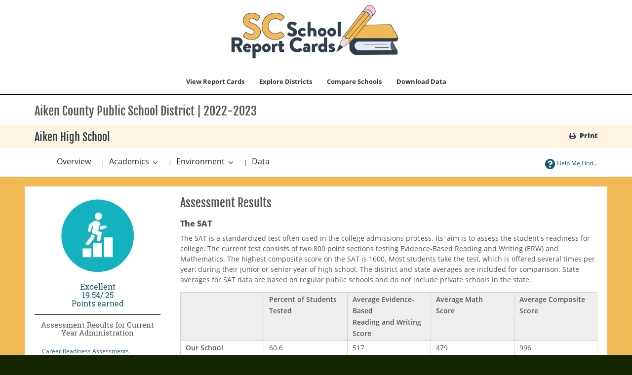

--- FILE ---
content_type: text/html;charset=UTF-8
request_url: https://screportcards.com/overview/academics/college-career-readiness/the-sat/?q=eT0yMDIzJnQ9SCZzaWQ9MDIwMTAwMg
body_size: 32723
content:
<!DOCTYPE html>
<html lang="en">
<head>

	<script async src="https://www.googletagmanager.com/gtag/js?id=UA-127672708-1"></script>
	<script>
	  window.dataLayer = window.dataLayer || [];
	  function gtag(){dataLayer.push(arguments);}
	  gtag('js', new Date());gtag('config', 'UA-127672708-1');
	</script>
	<meta charset="utf-8">
	<meta http-equiv="X-UA-Compatible" content="IE=edge">
	<meta name="viewport" content="width=device-width, initial-scale=1.0">
	<meta name="description" content="">
	<meta name="keywords" content="">
	
	
	<meta name="generator" content="Mura CMS 7.4.7">
	<title>The SAT - SC School Report Cards</title>
	<link rel="stylesheet" href="/sites/scReportCardPublic/css/mura.7.0.min.css?v=7.4.7">
	<link rel="stylesheet" href="/sites/scReportCardPublic/css/mura.7.0.skin.css?v=7.4.7">
	<link rel="stylesheet" href="/sites/scReportCardPublic/includes/themes/reportCardsV3/assets/patternfly/css/patternfly.min.css?v=20190220123412324235asdf">
	<link rel="stylesheet" href="/sites/scReportCardPublic/includes/themes/reportCardsV3/assets/patternfly/css/patternfly-additions.min.css?v=20190220123412324235asdf">

	

	<link rel="stylesheet" href="/sites/scReportCardPublic/includes/themes/reportCardsV3/assets/font-awesome/css/font-awesome.css?v=20190220123412324235asdf">
	
	<link rel="stylesheet" href="/sites/scReportCardPublic/includes/themes/reportCardsV3/css/theme/theme.css?v=20190220123412324235asdf">
	<link rel="stylesheet" href="/sites/scReportCardPublic/includes/themes/reportCardsV3/assets/scdoe/css/custom.css?v=20190220123412324235asdf">
	<link rel="stylesheet" type="text/css" media="print" href="/sites/scReportCardPublic/includes/themes/reportCardsV3/assets/print/print.css" />
	
		<link rel="stylesheet" href="/sites/scReportCardPublic/includes/themes/reportCardsV3/css/theme/custom-theme-navbar_v2.css?v=20190220123412324235asdf">
	
	

	
	<script src="/sites/scReportCardPublic/includes/themes/reportCardsV3/assets/jquery/jquery.min.js"></script>
	
	

	
	
	<link rel="shortcut icon" href="/sites/scReportCardPublic/images/favicon.ico">
	
	
	
	
	

<script type="text/javascript">
	(function(c,l,a,r,i,t,y){
		c[a]=c[a]||function(){(c[a].q=c[a].q||[]).push(arguments)};
		t=l.createElement(r);t.async=1;t.src="https://www.clarity.ms/tag/"+i;
		y=l.getElementsByTagName(r)[0];y.parentNode.insertBefore(t,y);
	})(window, document, "clarity", "script", "hh66xgzksh");
</script>

<script type="text/javascript" src="/sites/scReportCardPublic/js/dist/mura.min.js?v=7.4.7"></script>
<script>
Mura.init({
	loginURL:"?display=login",
	siteid:"scReportCardPublic",
	contentid:"C95364DC-9ED1-8BB5-5EE6ACE3906467E8",
	contenthistid:"C95364DB-D6BC-9B41-B3A440582B612E06",
	parentid:"C95362A1-A44F-D0BD-D2FED8E9EC58FF80",
	context:"",
	nocache:0,
	assetpath:"/sites/scReportCardPublic",
	requirementspath:"/core/externals",
	themepath:"/sites/scReportCardPublic/includes/themes/reportCardsV3",
	rb:"en",
	reCAPTCHALanguage:"en",
	preloaderMarkup: "\x3Ci\x20class\x3D\x22mura\x2Dpreloader\x20fa\x20fa\x2Drefresh\x20fa\x2Dspin\x22\x3E\x3C\x2Fi\x3E",
	mobileformat: false,
	windowdocumentdomain: "",
	layoutmanager:true,
	type:"Page",
	subtype:"Default",
	queueObjects: true,
	dtExample:"11/10/2024",
dtCh:"/",
dtFormat:[0,1,2],
dtLocale:"en-US"
});
</script>

		
		<link rel="stylesheet" href="/sites/scReportCardPublic/includes/themes/reportCardsV3/css/theme/custom-theme-home_v2.css">

		
			<link rel="stylesheet" href="/sites/scReportCardPublic/includes/themes/reportCardsV3/css/theme/new-theme.css">
		
	


<script>
	var myBaseUrl 		= '/sites/scReportCardPublic/includes/themes/reportCardsV3/display_objects/reportCards/cfc/form.cfc?returnformat=json&';
	var myFormBaseUrl 	= '/sites/scReportCardPublic/includes/themes/reportCardsV3/display_objects/reportCards/forms/';
</script>
<script src="/sites/scReportCardPublic/includes/themes/reportCardsV3/display_objects/reportCards/assets/js/rcGlobal.js?v=20190220123412324235asdf"></script>
<script src="/sites/scReportCardPublic/includes/themes/reportCardsV3/display_objects/reportCards/assets/js/rcForm.js?v=20190220123412324235asdf"></script>

</head>

		<body id="overview" class="the-sat" data-spy="scroll" data-target=".subnav" data-offset="50">
	
	

	
	
		
	



	<!-- true -->
<header class="navbar-wrapper" id="thaHeader">
	<style>
		.navbar-default .navbar-nav>li>a:focus, .navbar-default .navbar-nav>li>a:hover {
			color: #333;
			background-color: #ccc !important;
			cursor: pointer !important;
			font-weight:bold;
		}
		.navbar-default .navbar-nav>li>a {
			color: #333;
			background-color: #fff !important;
			cursor: pointer !important;
			font-weight: bold !important;
		}
	</style>
	<nav class="navbar navbar-default navbar-static-top" role="navigation">
		<div class="container">

			
				
				<div class="row">
					<div class="navtranslate">
					<div class="translate-dropdown" id="google_translate_element"></div>
								<script type="text/javascript">
                                	function googleTranslateElementInit() {
                                    	new google.translate.TranslateElement({pageLanguage: 'en', layout: google.translate.TranslateElement.InlineLayout.SIMPLE}, 'google_translate_element');
                                    }
                                </script>
                                <script type="text/javascript" src="//translate.google.com/translate_a/element.js?cb=googleTranslateElementInit"></script>
                    			<script type="text/javascript">
                                  var _gaq = _gaq || [];
                                  _gaq.push(['_setAccount', 'UA-127672708-1']);
                                  _gaq.push(['_trackPageview']);
                                
                                  (function() {
                                                var ga = document.createElement('script'); ga.type = 'text/javascript'; ga.async = true;
                                                ga.src = ('https:' == document.location.protocol ? 'https://ssl' : 'http://www') + '.google-analytics.com/ga.js';
                                                var s = document.getElementsByTagName('script')[0]; s.parentNode.insertBefore(ga, s);
                                  })();
                                
                                </script>
                                <style>
	                                .goog-te-gadget-icon{ display:none; }
	                                .goog-te-menu-value span { /*color:black !important; */ }
                                </style>
                                <!-- Google Tag Manager -->
                                <noscript><iframe src="//www.googletagmanager.com/ns.html?id=GTM-WW7J86"
                                height="0" width="0" style="display:none;visibility:hidden" title="Google Tag Manager"></iframe></noscript>
                                <script>(function(w,d,s,l,i){w[l]=w[l]||[];w[l].push({'gtm.start':
                                new Date().getTime(),event:'gtm.js'});var f=d.getElementsByTagName(s)[0],
                                j=d.createElement(s),dl=l!='dataLayer'?'&l='+l:'';j.async=true;j.src=
                                '//www.googletagmanager.com/gtm.js?id='+i+dl;f.parentNode.insertBefore(j,f);
                                })(window,document,'script','dataLayer','GTM-WW7J86');</script>
                                <!-- End Google Tag Manager -->
				</div>
					<div class="headerlogo">
						
						<a class="navbar-brand" href="/" title="SC School Report Cards Homepage">
							<img src="/sites/scReportCardPublic/includes/themes/reportCardsV3/images/logo_book.png" class="mylogo booklogo" alt="SC School Report Cards Logo">
						</a>
						<button type="button" class="navbar-toggle" data-toggle="collapse" data-target=".navbar-collapse">
							<span class="icon-bar"></span>
							<span class="icon-bar"></span>
							<span class="icon-bar"></span>
						</button>
					</div>
				</div>
			
			
			<div class="collapse navbar-collapse navbar-ex1-collapse"  id="thaNavBar">

						<div class="">
							<ul id="navPrimary" class="nav navbar-nav navbar-right navbar-primary">
								
								 
		
		
			<li>
		<a data-toggle="modal" data-target="#myModalR" data-dismiss="modal" class="showme1">View Report Cards</a>
	</li>
		
			<li>
		<a class=" " href="/explore-districts">Explore Districts</a>
	</li>
			<li>
		<a data-toggle="modal" data-target="#myModalN" data-dismiss="modal" class="showme3">Compare Schools</a>
	</li>
			<li>
		<a data-toggle="modal" data-target="#myModalD" data-dismiss="modal" class="showme4">Download Data</a>
	</li>
			
		
	 

							</ul>
						</div>
						<script>
							$(function(){
								$(["/overview/","/overview/academics/","/overview/academics/college-career-readiness/","/overview/academics/college-career-readiness/the-sat/"]).each(
									function(index, value){
										$("#navPrimary [href='" + value + "']").closest("li").addClass("active");
									}
								);
							})
						</script>
			</div>
		</div>
	</nav>
</header>






	
		


			<div class="container-fluid" id="ddown">
				<div class="row">
					<section class="content">
						
						
							
		
		
		
			
				
				 
				 	
					
					
				

				
				

				
					
					
					
	

		
			
				<h1 class="mura-page-title pageTitle">
					The SAT
				</h1>
			
		

		
		
		
		

	


	
		
	

	
		<div class="mura-body">
			<div class="mura-region mura-region-loose">
					<div class="mura-region-local"><style>
	.progress-bar-custom1 {background-color:#1a38bf;}
	.progress-bar-custom2 {background-color:#a6ddff;}
	.progress-bar-custom3 {background-color:#3ceeb9;}
	.progress-bar-custom4 {background-color:#93e4f0;}
	.progress-bar-custom5 {background-color:#93e4f0;}
	.progress-bar-custom6 {background-color:#93e4f0;}
	h2>a{font-family:inherit !important;}
</style>














		
		 
		

	


	
	
		
		
		
				
			
		
		
		
		

		

		
		
		
		
		
		
		
		
		
	






<div id="topBar" class="container-fluid">
    <div class="container">
        <div class="row subnavHeader" >
            <div class="col-md-12">
                <h1>Aiken County Public School District | 2022-2023 &nbsp;</h1>
            </div>
        </div>
    </div>
</div>


	
			<div class="corners rating-4">
			
			<div class="container">
				<div class="row schoolHeaderBar">
					<div class="col-xs-9 col-sm-10 col-md-8">
						
						<h2 class="header schoolHeader">Aiken High School</h2>
						
					</div>
					<div class="col-xs-3 col-sm-2 col-md-4">
						<div class="pull-right">
							
								
								<a href="/overview/print/?q=eT0yMDIzJnQ9SCZzaWQ9MDIwMTAwMg" data-toggle="tooltip" title="Print" class="hidden-xs hidden-sm myprint" target="printwindow"><i class="fa fa-print" aria-hidden="true"></i> &nbsp;<strong>Print</strong></a>
								
							
						</div>
					</div>
				</div>
				
			</div>
		</div>


<div id="subBar" class="container-fluid">
    <div class="container">
      <div class="row subnavBar hidden-xs" id="subnavBar">
          <div class="col-xs-10 col-sm-9 col-md-8">
              
              <ul class="hidden-xs subnavbar btn-toolbar" id="mySubNav" role="toolbar" aria-label="subnavigation">
                  <li class="btn-group dropdown-kebab-pf">
                    
                    <a href="/overview?q=eT0yMDIzJnQ9SCZzaWQ9MDIwMTAwMg" data-toggle="tooltip" title="Back" class="btn-link clickable">Overview</a>
                    
                  </li>
                  <li class="dropdown btn-group dropdown-kebab-pf" role="group"> <span class="subnavseparator">| &nbsp;</span>
                    <a href="#" class="dropdown-toggle btn-link clickable" type="button" id="dropdownMenu1" data-toggle="dropdown">
                      Academics 
                      <b class="caret"></b>
                      <span class="sr-only">Toggle Dropdown</span>
                    </a>
                    <ul class="dropdown-menu" id="dropdownSubMenu1" role="menu" aria-labelledby="dropdownMenu1">
                       
                      <li role="presentation"><a role="menuitem" tabindex="-1" class=" clickable" href="/overview/academics/academic-achievement?q=eT0yMDIzJnQ9SCZzaWQ9MDIwMTAwMg" >Academic Achievement</a></li>
                      
                      <li role="presentation"><a role="menuitem" tabindex="-1" class=" clickable" href="/overview/academics/preparing-for-success?q=eT0yMDIzJnQ9SCZzaWQ9MDIwMTAwMg">Preparing For Success</a></li>
                      
                      <li role="presentation"><a role="menuitem" tabindex="-1" class=" clickable" href="/overview/academics/english-language-learners-progress?q=eT0yMDIzJnQ9SCZzaWQ9MDIwMTAwMg">Multilingual Learners&apos; Progress</a></li>
                      
		
		
		
                          <li role="presentation"><a role="menuitem" tabindex="-1" class=" clickable" href="/overview/academics/graduation-rate?q=eT0yMDIzJnQ9SCZzaWQ9MDIwMTAwMg" >Graduation Rate</a></li>
                          <li role="presentation"><a role="menuitem" tabindex="-1" class=" clickable" href="/overview/academics/college-career-readiness?q=eT0yMDIzJnQ9SCZzaWQ9MDIwMTAwMg" id="dropdownSubMenu1a">College & Career Readiness</a>
                              <ul style="display:none;" class="dropdown-submenu" id="dropdownSubMenu1a1" role="menu" aria-labelledby="dropdownSubMenu1a"> 
                                  
	
		


	
  		
		<li><a href="/overview/academics/college-career-readiness/career-readiness-assessments/?q=eT0yMDIzJnQ9SCZzaWQ9MDIwMTAwMg">Career Readiness Assessments</a></li>
	
  		
		<li><a href="/overview/academics/college-career-readiness/placement-exams/?q=eT0yMDIzJnQ9SCZzaWQ9MDIwMTAwMg">Placement Exams</a></li>
	
  		
		<li><a href="/overview/academics/college-career-readiness/the-sat/?q=eT0yMDIzJnQ9SCZzaWQ9MDIwMTAwMg">The SAT</a></li>
	
  		
		<li><a href="/overview/academics/college-career-readiness/the-act/?q=eT0yMDIzJnQ9SCZzaWQ9MDIwMTAwMg">The ACT</a></li>
	
  		
		<li><a href="/overview/academics/college-career-readiness/dual-enrollment/?q=eT0yMDIzJnQ9SCZzaWQ9MDIwMTAwMg">Dual Enrollment</a></li>
	


	

                              </ul>
                          </li>
                          
                          
                              <li role="presentation"><a role="menuitem" tabindex="-1" class=" clickable" href="/overview/academics/high-school-student-success?q=eT0yMDIzJnQ9SCZzaWQ9MDIwMTAwMg">High School Student Success</a></li>
                          
                          <li role="presentation"><a role="menuitem" tabindex="-1" class=" clickable" href="/overview/academics/state-goals?q=eT0yMDIzJnQ9SCZzaWQ9MDIwMTAwMg">State Goals</a></li>
                            
                        
                        
                      
                    </ul>
                  </li> 
                  <li class="dropdown btn-group dropdown-kebab-pf" role="group"> <span class="subnavseparator">|  &nbsp;</span>
                    <a href="#" class="dropdown-toggle btn-link clickable" id="dropdownMenu2" data-toggle="dropdown">
                      
                      Environment
                      <b class="caret"></b>
                      <span class="sr-only">Toggle Dropdown</span>
                    </a>
                    <ul class="dropdown-menu" id="dropdownSubMenu2" role="menu" aria-labelledby="dropdownMenu2">
                      
                      
                      <li role="presentation"><a role="menuitem" tabindex="-1" class=" clickable" href="/overview/school-environment/school-climate?q=eT0yMDIzJnQ9SCZzaWQ9MDIwMTAwMg">School Climate</a></li>
                      <li role="presentation"><a role="menuitem" tabindex="-1" class=" clickable" href="/overview/school-environment/class-environment?q=eT0yMDIzJnQ9SCZzaWQ9MDIwMTAwMg">Classroom Environment</a></li>
                      <li role="presentation"><a role="menuitem" tabindex="-1" class=" clickable" href="/overview/school-environment/student-safety?q=eT0yMDIzJnQ9SCZzaWQ9MDIwMTAwMg">Student Safety</a></li>
                      <li role="presentation"><a role="menuitem" tabindex="-1" class=" clickable" href="/overview/school-environment/financial-data?q=eT0yMDIzJnQ9SCZzaWQ9MDIwMTAwMg">Financial Data</a></li>
                      
                    </ul>
                  </li>
                  
                  <li class="btn-group dropdown-kebab-pf"><span class="subnavseparator">| &nbsp;</span>
                      
                          <a href="/files/2023/data-files/" data-toggle="tooltip" title="Data" class="btn-link clickable">Data</a>
                      
                  </li>
                  
              </ul>
          </div>
          <div class="col-xs-2 col-sm-3 col-md-4"  id="myHelpButton">
              
              <a href="/overview/help?q=eT0yMDIzJnQ9SCZzaWQ9MDIwMTAwMg" data-toggle="tooltip" title="Help Me Find..." class="pull-right btn-link subnavBtn vcenter"><i class="fa fa-2x fa-question-circle vcenter clickable" aria-hidden="true"></i><span class="hidden-xs"> Help Me Find...</span></a>
              
          </div>
          
      </div>
    </div>	
  </div>
  

















	
	
		
		
		
			
		
    
		
		
		
			
		
	
  




	<style >
	.hidden4ada
		{
			position:absolute;
			left:-10000px;
			top:auto;
			width:1px;
			height:1px;
			overflow:hidden;
			visibility:collapse;
		}
</style>
<br>
<div class="test container">
	<div class="row">
		<div class="hidden-xs col-xs-3 col-sm-3 col-md-3 text-center hidemeMobile">
			
	






	
	
	















<h4><a href="/overview/academics/college-career-readiness?q=eT0yMDIzJnQ9SCZzaWQ9MDIwMTAwMg"></a></h4>

	
		<img src="/sites/scReportCardPublic/includes/themes/reportCardsV3/display_objects/reportCards/assets/images/icons/rc18icons_College.png" data-toggle="tooltip" title="Assessment Results" class="myImg">
	


		
		
	      	
	      		<h5 class="school-text text-center">
		      		<big>
		      			
		
		 
		
		
		 
		
							
		
		 
		Excellent</br>
							
		
		 
		19.54/
		
		 
		 25</br>
							Points earned
		      			
					</big>
				</h5>
			
		
		
	

<hr style="color:#ccc;">
<h4>Assessment Results for Current Year Administration</h4>
<ul class="nav nav-pills nav-stacked text-left">
	


	
  		
		<li><a href="/overview/academics/college-career-readiness/career-readiness-assessments/?q=eT0yMDIzJnQ9SCZzaWQ9MDIwMTAwMg">Career Readiness Assessments</a></li>
	
  		
		<li><a href="/overview/academics/college-career-readiness/placement-exams/?q=eT0yMDIzJnQ9SCZzaWQ9MDIwMTAwMg">Placement Exams</a></li>
	
  		
		<li><a href="/overview/academics/college-career-readiness/the-sat/?q=eT0yMDIzJnQ9SCZzaWQ9MDIwMTAwMg">The SAT</a></li>
	
  		
		<li><a href="/overview/academics/college-career-readiness/the-act/?q=eT0yMDIzJnQ9SCZzaWQ9MDIwMTAwMg">The ACT</a></li>
	
  		
		<li><a href="/overview/academics/college-career-readiness/dual-enrollment/?q=eT0yMDIzJnQ9SCZzaWQ9MDIwMTAwMg">Dual Enrollment</a></li>
	


</ul>

	
	
		</br>
			
	
		
			
				
				<div class="panel panel-default">
					<div class="panel-body text-left">
			        	<h3 class="text-uppercase text-center">Overall Ratings Scale</h3><br>
			            <h4><strong>Excellent:</strong></h4> School performance substantially exceeds the criteria to ensure all students meet the <a href="https://eoc.sc.gov/about-us" class="clickable" target="external"> Profile of the SC Graduate <i class="fa fa-external-link" aria-hidden="true"></i></a></br>
			            <h4><strong>Good:</strong></h4> School performance exceeds the criteria to ensure all students meet the <a href="https://eoc.sc.gov/about-us" class="clickable" target="external"> Profile of the SC Graduate <i class="fa fa-external-link" aria-hidden="true"></i></a></br>
			            <h4><strong>Average:</strong></h4> School performance meets the criteria to ensure all students meet the <a href="https://eoc.sc.gov/about-us" class="clickable" target="external"> Profile of the SC Graduate <i class="fa fa-external-link" aria-hidden="true"></i></a></br>
			            <h4><strong>Below Average:</strong></h4> School performance is in jeopardy of not meeting the criteria to ensure all students meet the <a href="https://eoc.sc.gov/about-us" class="clickable" target="external"> Profile of the SC Graduate <i class="fa fa-external-link" aria-hidden="true"></i></a></br>
			            <h4><strong>Unsatisfactory:</strong></h4> School performance fails to meet the criteria to ensure all students meet the <a href="https://eoc.sc.gov/about-us" class="clickable" target="external"> Profile of the SC Graduate <i class="fa fa-external-link" aria-hidden="true"></i></a>
			            <br><br>
			            
	
	
	

                        
	<br>
	<p><i><strong>South Carolina uses a minimum n-size of 20 students for inclusion in Accountability calculations.</strong></i></p>

					</div>
				</div>
				
			
		
	

		</br>
	
	




		</div>
		<div class="col-xs-12 col-sm-9 col-md-9">
			
	
	
	<div class="row ">
		<div class="col-xs-8 col-sm-12">
			
	
		<h1>Assessment Results</h1>
		
	
	
   		<h3><strong>The SAT</strong></h3>
   	
   	<p>The SAT is a standardized test often used in the college admissions process. Its' aim is to assess the student's readiness for college. The current test consists of two 800 point sections testing Evidence-Based Reading and Writing (ERW) and Mathematics. The highest composite score on the SAT is 1600. Most students take the test, which is offered several times per year, during their junior or senior year of high school. The district and state averages are included for comparison. State averages for SAT data are based on regular public schools and do not include private schools in the state.</p>

		</div>
		<div class="col-xs-4 hidden-sm hidden-md hidden-lg center-block">
			
	
		<img src="/sites/scReportCardPublic/includes/themes/reportCardsV3/display_objects/reportCards/assets/images/icons/rc18icons_College.png" data-toggle="tooltip" title="Assessment Results" class="myImg">
	

			
		
		
	      	
	      		<h5 class="school-text text-center">
		      		<big>
		      			
		
		 
		
		
		 
		
							
		
		 
		Excellent</br>
							
		
		 
		19.54/
		
		 
		 25</br>
							Points earned
		      			
					</big>
				</h5>
			
		
		
	
		</div>
	</div>
	

		
           <table class="table table-bordered">
                <tr>
                    <th width="20%"></th>
                    <th width="20%">Percent of Students Tested</th>
                    <th width="20%">Average Evidence-Based<br>Reading and Writing Score</th>
                    <th width="20%">Average Math<br>Score</th>
                    <th width="20%">Average Composite<br>Score</th>
                </tr>
			 
                <tr>
                  <th class="thwhite">Our School</th>
					<td>60.6</td>
					<td>517</td>
					<td>479</td>
					<td>996</td>
                </tr>
              
                <tr>
                  <th class="thwhite">Our District</th>
					<td>58.9</td>
					<td>509</td>
					<td>481</td>
					<td>990</td>
                </tr>
              
                <tr>
                  <th class="thwhite">Statewide</th>
					<td>48.2</td>
					<td>523</td>
					<td>498</td>
					<td>1020</td>
                </tr>
              
	       </table>  
		
   
		<i>The highest composite score on the SAT is 1600. For each of the two sections of the test, the highest score is 800.</i>
		<br><p><em>Note: The new SAT data (as of 2017) cannot be compared to that of previous years because the redesigned SAT is a different assessment using a different scale.
		</em></p>
   
	
		
			<div class="hidden-sm hidden-md hidden-lg">
	
	
		</br>
			
	
		
			
				
				<div class="panel panel-default">
					<div class="panel-body text-left">
			        	<h3 class="text-uppercase text-center">Overall Ratings Scale</h3><br>
			            <h4><strong>Excellent:</strong></h4> School performance substantially exceeds the criteria to ensure all students meet the <a href="https://eoc.sc.gov/about-us" class="clickable" target="external"> Profile of the SC Graduate <i class="fa fa-external-link" aria-hidden="true"></i></a></br>
			            <h4><strong>Good:</strong></h4> School performance exceeds the criteria to ensure all students meet the <a href="https://eoc.sc.gov/about-us" class="clickable" target="external"> Profile of the SC Graduate <i class="fa fa-external-link" aria-hidden="true"></i></a></br>
			            <h4><strong>Average:</strong></h4> School performance meets the criteria to ensure all students meet the <a href="https://eoc.sc.gov/about-us" class="clickable" target="external"> Profile of the SC Graduate <i class="fa fa-external-link" aria-hidden="true"></i></a></br>
			            <h4><strong>Below Average:</strong></h4> School performance is in jeopardy of not meeting the criteria to ensure all students meet the <a href="https://eoc.sc.gov/about-us" class="clickable" target="external"> Profile of the SC Graduate <i class="fa fa-external-link" aria-hidden="true"></i></a></br>
			            <h4><strong>Unsatisfactory:</strong></h4> School performance fails to meet the criteria to ensure all students meet the <a href="https://eoc.sc.gov/about-us" class="clickable" target="external"> Profile of the SC Graduate <i class="fa fa-external-link" aria-hidden="true"></i></a>
			            <br><br>
			            
	
	
	

                        
	<br>
	<p><i><strong>South Carolina uses a minimum n-size of 20 students for inclusion in Accountability calculations.</strong></i></p>

					</div>
				</div>
				
			
		
	

		</br>
	
	
</div>
		   
	
		</div>
	</div>
<br>
</div></div>
					</div>
		</div>
	




				
				
			
		
	
							<div class="mura-region"><div class="mura-region-local"></div></div>
						
					</section>
				</div>			
			</div><!-- /.container -->

			
		
		
	
	
	
		
		<div class="modal fade" id="myModalR"  role="dialog">
			<div class="modal-dialog modal-lg">
				<!-- Modal content-->
				<div class="modal-content">
					<div class="modal-header">
						<button type="button" class="close" data-dismiss="modal" aria-hidden="true"><i class="fa fa-times-circle"></i><img src="/sites/scReportCardPublic/includes/themes/reportCardsV3/images/blank.gif" alt="Close" width="0" height="0" /></button>
						<h4 class="modal-title"><b>Choose Report Cards</b></h4>
					</div>
					<div class="modal-body">Loading...</div>
				</div>
			</div>
		</div>
		
	
		
	
	
	
		
		<div class="modal fade" id="myModalC"  role="dialog">
			<div class="modal-dialog modal-lg">
				<!-- Modal content-->
				<div class="modal-content">
					<div class="modal-header">
						<button type="button" class="close" data-dismiss="modal" aria-hidden="true"><i class="fa fa-times-circle"></i><img src="/sites/scReportCardPublic/includes/themes/reportCardsV3/images/blank.gif" alt="Close" width="0" height="0" /></button>
						<h4 class="modal-title"><b>Compare District Report Cards</b></h4>
					</div>
					<div class="modal-body">Loading...</div>
				</div>
			</div>
		</div>
		
	
		
	
	
	
		
		<div class="modal fade" id="myModalN"  role="dialog">
			<div class="modal-dialog modal-lg">
				<!-- Modal content-->
				<div class="modal-content">
					<div class="modal-header">
						<button type="button" class="close" data-dismiss="modal" aria-hidden="true"><i class="fa fa-times-circle"></i><img src="/sites/scReportCardPublic/includes/themes/reportCardsV3/images/blank.gif" alt="Close" width="0" height="0" /></button>
						<h4 class="modal-title"><b>Compare School Report Cards</b></h4>
					</div>
					<div class="modal-body">Loading...</div>
				</div>
			</div>
		</div>
		
	
		
	
	
	
		
		<div class="modal fade" id="myModalSearch"  role="dialog">
			<div class="modal-dialog modal-lg">
				<!-- Modal content-->
				<div class="modal-content">
					<div class="modal-header">
						<button type="button" class="close" data-dismiss="modal" aria-hidden="true"><i class="fa fa-times-circle"></i><img src="/sites/scReportCardPublic/includes/themes/reportCardsV3/images/blank.gif" alt="Close" width="0" height="0" /></button>
						<h4 class="modal-title"><b>Advanced Search</b></h4>
					</div>
					<div class="modal-body">Loading...</div>
				</div>
			</div>
		</div>
		
	
		
	
	
	
		
		<div class="modal fade" id="myModalD"  role="dialog">
			<div class="modal-dialog modal-lg">
				<!-- Modal content-->
				<div class="modal-content">
					<div class="modal-header">
						<button type="button" class="close" data-dismiss="modal" aria-hidden="true"><i class="fa fa-times-circle"></i><img src="/sites/scReportCardPublic/includes/themes/reportCardsV3/images/blank.gif" alt="Close" width="0" height="0" /></button>
						<h4 class="modal-title"><b>Downloadable Data</b></h4>
					</div>
					<div class="modal-body"><div class="col-sm-12" style="">
<ul class="nav nav-pills nav-stacked text-left">

	
  		
		<li><a href="/files/2025//data-files/">2025</a></li>
	
  		
		<li><a href="/files/2024//data-files/">2024</a></li>
	
  		
		<li><a href="/files/2023//data-files/">2023</a></li>
	
  		
		<li><a href="/files/2022//data-files/">2022</a></li>
	
  		
		<li><a href="/files/2021//data-files/">2021</a></li>
	
  		
		<li><a href="/files/2020//data-files/">2020</a></li>
	
  		
		<li><a href="/files/2019//data-files/">2019</a></li>
	
  		
		<li><a href="/files/2018//data-files/">2018</a></li>
	

</ul>
</div></div>
				</div>
			</div>
		</div>
		
	
	

		

	<footer class="footer-wrapper">
		<div class="container">
			<div class="row footer-bottom">
				<div class="col-lg-10">
					<ul class="pull-left breadcrumb">
						<li>&copy; SC School Report Cards 2025</li>
						<li>
							
							
							
						</li>

						
					</ul>
				</div>
				
				<div class="col-lg-2">
					<p class="scroll-top hidden-sm hidden-xs pull-right"><a class="btn back-to-top" title="Back to the Top of Page"><i class="fa fa-chevron-up"></i></a></p>
					<p class="scroll-top visible-sm visible-xs pull-left"><a class="btn back-to-top" title="Back to the Top of Page"><i class="fa fa-chevron-up"></i></a></p>
				</div>
			</div>
			
				<div class="row">
					<div class="agency-logos">
						<div class="scde-logo">
							<img src="/sites/scReportCardPublic/includes/themes/reportCardsV3/images/scdeseallogo.png" class="footerlogo scde-logo-img" alt="">
						</div>
						<div class="eoc-logo">
							<img src="/sites/scReportCardPublic/includes/themes/reportCardsV3/images/eocknockoutlogo_2.png" class="footerlogo eoc-logo-img" alt="">
						</div>
					</div>
					
				</div>
			
		</div>
	</footer>





		

	
	<script src="/sites/scReportCardPublic/includes/themes/reportCardsV3/assets/bootstrap/js/bootstrap.min.js"></script>
	<script src="/sites/scReportCardPublic/includes/themes/reportCardsV3/assets/patternfly/js/patternfly.min.js"></script>
    <script src="/sites/scReportCardPublic/includes/themes/reportCardsV3/js/jquery.matchHeight-min.js"></script>
    
    <script src="/sites/scReportCardPublic/includes/themes/reportCardsV3/js/theme/theme.js?v=20190220123412324235asdf"></script>
    <script src="/sites/scReportCardPublic/includes/themes/reportCardsV3/display_objects/reportCards/assets/js/rcGlobalSizing.js?v=20190220123412324235asdf"></script>

    <script>
	    $(function(){
			$('[data-toggle="tooltip"]'	).tooltip();
			$('[data-toggle="popover"]'	).popover();
			pageRefreshActions();
		});
		$(window).resize(function() {
			pageRefreshActions();
		})
		function pageRefreshActions(){
			$('.carouselbutton'			).matchHeight();
    		$('.box'					).matchHeight();
			$('.cardPanel'				).matchHeight();
			$('.cardbox'				).matchHeight();
			$('.card-pf'				).matchHeight();
			$( "#bxInfo>.panel-body" ).css('height',($("#bxInfo" ).height()-($("#bxInfo>.panel-footer").height()+20))+'px');
			$( "#bxInfo2>.panel-body" ).css('height',($("#bxInfo2" ).height()-($("#bxInfo2>.panel-footer").height()+20))+'px');
			$('#LauncherLogoImage').attr("alt","Bing Translator");
		}
    </script>
	
	
<script src="//screportcards.com/core/modules/v1/cta/js/mura.displayobject.cta.min.js" ></script>
<script src="/core/modules/v1/gatedasset/assets/js/module.js"></script></body>
</html>

--- FILE ---
content_type: text/css
request_url: https://screportcards.com/sites/scReportCardPublic/includes/themes/reportCardsV3/css/theme/theme.css?v=20190220123412324235asdf
body_size: 71043
content:
.font-awesome{font-family:"FontAwesome";font-weight:normal;-webkit-font-smoothing:antialiased}@font-face{font-family:'Fjalla One';src:url('../../fonts/Fjalla_One/fjalla-one.eot');src:url('../../fonts/Fjalla_One/fjalla-one.eot?##iefix') format('embedded-opentype'), url('../../fonts/Fjalla_One/fjalla-one.woff2') format('woff2'), url('../../fonts/Fjalla_One/FjallaOne-Regular.ttf') format('truetype');font-weight:400;font-style:normal}@font-face{font-family:'Open Sans';src:url('../../fonts/Open_Sans/OpenSans-Regular.eot');src:url('../../fonts/Open_Sans/OpenSans-Regular.eot?##iefix') format('embedded-opentype'), url('../../fonts/Open_Sans/OpenSans-Regular.woff2') format('woff2'), url('../../fonts/Open_Sans/OpenSans-Regular.ttf') format('truetype');font-weight:400;font-style:normal}@font-face{font-family:'Roboto Slab';src:url('../../fonts/Roboto_Slab/RobotoSlab-Regular.ttf') format('truetype');font-weight:400;font-style:normal}.clear{content:"";display:table;clear:both}.border-box{-webkit-box-sizing:border-box;-moz-box-sizing:border-box;box-sizing:border-box}.bg-clip-padding{-moz-background-clip:padding;-webkit-background-clip:padding-box;background-clip:padding-box}body{color:#555555;font-family:'Open Sans';font-weight:500;font-style:normal;-webkit-font-smoothing:antialiased}a{color:#2e5982}a:focus,a:hover{color:#264a6b;outline:0;text-decoration:none}a.fa-facebook{background-color:#3262b9;color:#fff}a.fa-facebook:focus,a.fa-facebook:hover{background-color:#2d57a5;color:#fff}a.fa-twitter{background-color:#3dd7e5;color:#fff}a.fa-twitter:focus,a.fa-twitter:hover{background-color:#27d2e2;color:#fff}a.fa-linkedin{background-color:#069;color:#fff}a.fa-linkedin:focus,a.fa-linkedin:hover{background-color:#005580;color:#fff}a.fa-instagram{background-color:#7b6651;color:#fff}a.fa-instagram:focus,a.fa-instagram:hover{background-color:#6c5947;color:#fff}a.fa-google-plus{background-color:#cc2219;color:#fff}a.fa-google-plus:focus,a.fa-google-plus:hover{background-color:#b51e16;color:#fff}a.fa-youtube{background-color:#eeeeee;color:#555555}a.fa-youtube:focus,a.fa-youtube:hover{background-color:#e1e1e1;color:#666}a.fa-pinterest{background-color:#e93a67;color:#fff}a.fa-pinterest:focus,a.fa-pinterest:hover{background-color:#e62355;color:#fff}.btn{background-color:#2e5982;background:-moz-linear-gradient(top, #356695 0%, #274c6f 100%);background:-webkit-gradient(linear, left top, left bottom, color-stop(0%, #356695), color-stop(100%, #274c6f));background:-webkit-linear-gradient(top, #356695 0%, #274c6f 100%);background:-o-linear-gradient(top, #356695 0%, #274c6f 100%);background:-ms-linear-gradient(top, #356695 0%, #274c6f 100%);background:-webkit-gradient(linear, left top, left bottom, from(#356695), to(#274c6f));background:linear-gradient(to bottom, #356695 0%, #274c6f 100%);filter:progid:DXImageTransform.Microsoft.gradient(enabled=false);border-color:#79a6d0;color:#fff;display:inline-block;font-family:'Open Sans';padding:.5em 1em;text-decoration:none;text-transform:uppercase;font-weight:700;font-style:normal}.btn:focus{background:#2e5982;border-color:#2e5982;color:#fff;outline:0;text-decoration:none}.btn:hover{background:#2e5982;border-color:#2e5982;color:#fff;text-decoration:none}.btn:active{background:#2a5177;border-color:#2e5982;-moz-box-shadow:none;-webkit-box-shadow:none;box-shadow:none}.btn+.btn{margin-left:10px}h3+h4{margin-top:-0.25em}.special-heading{background-color:#daccaa;color:#000;font-family:'Roboto Slab';font-weight:700;font-style:normal;font-size:1.1435em;padding:8px 10px}p,table{font-size:14px;line-height:1.571em;margin:0 0 15px}table th{background:#eee;padding:10px;vertical-align:top}table td{padding:10px;vertical-align:top}.table-bordered{margin:0 0 20px}.table-bordered td,.table-bordered th{border:1px solid #555555}hr{border:0;border-top:2px solid #555555;margin:1em 0}b,strong{font-family:'Open Sans';font-weight:800;font-style:normal}blockquote{margin-left:50px}img.pull-right{display:block;float:right;margin:.5em 0 .5em 1em}img.pull-left{display:block;float:left;margin:.5em 1em .5em 0}.clearfix:after,.clearfix:before,.mura-form .form-horizontal .form-group:after,.mura-form .form-horizontal .form-group:before{content:" ";display:table}.clearfix:after,.mura-form .form-horizontal .form-group:after{clear:both}.center-block{display:block;margin-left:auto;margin-right:auto}.pull-right{float:right!important}.pull-left{float:left!important}.hide{display:none!important}.show{display:block!important}.invisible{visibility:hidden}.text-hide{font:0/0 a;color:transparent;text-shadow:none;background-color:transparent;border:0}.hidden{display:none!important}.affix{position:fixed}.fa{display:inline-block;font-family:FontAwesome;font-style:normal;font-weight:normal;line-height:1;-webkit-font-smoothing:antialiased;-moz-osx-font-smoothing:grayscale}.icon-before{margin-right:.25em;color:#428bca}.mura-asset{padding:1em 0}.img-thumbnail,.thumbnail{-webkit-box-shadow:0 1px 2px rgba(0, 0, 0, 0.075);box-shadow:0 1px 2px rgba(0, 0, 0, 0.075)}figure{display:table}figure img{display:block;max-width:100%}figcaption{display:table-caption;caption-side:bottom;padding:0 0.5em 0.5em;margin-top:0.75em;font-size:0.9em;font-style:italic;text-align:left}.image-left{float:left;padding:0;margin:0 1em 0.75em 0}.image-right{float:right;padding:0;margin:0 0 0.75em 1em}.image-center{display:block;margin-left:auto;margin-right:auto;max-width:100%;text-align:center}.image-center figure,.image-center img{margin-left:auto;margin-right:auto}.embeddedContent{margin:1em}.navbar-fixed-bottom,.navbar-fixed-top,.navbar-static-top{border-radius:0}ul.icons,ul.the-icons{list-style-type:none;margin-left:2em;text-indent:-0.8em}a#logout{float:right}img{height:auto;max-width:100%}#navArchive,#navMultilevel,#navPeer,#navPortal,#navSequential,#navStandard,#navSub,.mura-favorites-list,.mura-page-tools,.mura-tag-cloud{margin-bottom:1.42857143}.navbar-wrapper{position:relative;z-index:15}.navbar-wrapper .navbar .navbar-form{padding:0 0 0 0}.navbar-wrapper .navbar .nav>li{position:relative}.navbar-wrapper .navbar .navbar-nav{margin-left:0;margin-right:0}.nav{margin-bottom:0}.dropdown-menu{margin-top:0}.nav li:hover .dropdown-menu{display:inline-block}.nav li:hover .dropdown-menu ul.dropdown-menu{display:none}.nav li:hover .dropdown-menu .dropdown-submenu:hover>ul.dropdown-menu{display:block}.mura-index{padding-top:0;border-top:0;margin-top:0}.mura-index dl{border-bottom:1px solid #eeeeee;padding-bottom:12px;margin:0 0 12px;float:left;width:100%}.mura-index dt.releaseDate{font-size:12px;margin-bottom:.25em;line-height:1}.mura-index dd{margin-left:0}.comments,.rating,.tags{font-size:12px;line-height:12px}.pagination{margin:24px 0 18px!important}.pagination a{padding:0 14px}#homepage .carousel{margin-bottom:1em;margin-top:-20px}#homepage .carousel .row{margin:0;padding:0}#homepage .carousel .row.item .container{position:relative;width:100%;height:100%;background-color:rgba(50, 50, 50, 0.2)}#homepage .carousel .carousel-caption{z-index:10;padding:0 2em 2.5em}#homepage .carousel .carousel-caption h3 a{color:#eeeeee;font-weight:400;text-transform:uppercase;font-size:35px}#homepage .carousel .carousel-caption h3 a:focus,#homepage .carousel .carousel-caption h3 a:hover{text-decoration:none}#homepage .carousel .carousel-caption a{-webkit-transition:all 0.3s ease-in;-moz-transition:all 0.3s ease-in;-o-transition:all 0.3s ease-in;-ms-transition:all 0.3s ease-in;transition:all 0.3s ease-in}#homepage .carousel .carousel-caption a:hover{text-decoration:none}#homepage .carousel .carousel-caption a.btn{background-color:transparent;color:#eeeeee;border-radius:0;border:2px solid #eeeeee}#homepage .carousel .carousel-caption a.btn:focus,#homepage .carousel .carousel-caption a.btn:hover{background-color:#eeeeee;color:#333333}#homepage .carousel .item{height:500px;background-color:#555555}#homepage .carousel .item img{position:absolute;top:0;left:0;min-width:100%}#homepage .promos>div{text-align:center}div[data-cssclass=home-news]{padding:2em 0 0 0}div[data-cssclass=home-news] .mura-object-meta{text-align:center}div[data-cssclass=home-news] .mura-collection-item .mura-item-content a{-webkit-transition:all 0.3s ease-in;-moz-transition:all 0.3s ease-in;-o-transition:all 0.3s ease-in;-ms-transition:all 0.3s ease-in;transition:all 0.3s ease-in}div[data-cssclass=home-news] .mura-collection-item .mura-item-content a:hover{opacity:0.8}div[data-cssclass=home-news] .mura-collection-item .mura-item-meta a{color:#222222;-webkit-transition:all 0.3s ease-in;-moz-transition:all 0.3s ease-in;-o-transition:all 0.3s ease-in;-ms-transition:all 0.3s ease-in;transition:all 0.3s ease-in}div[data-cssclass=home-news] .mura-collection-item .mura-item-meta a:hover{text-decoration:none;color:#999999}div[data-cssclass=home-news] .mura-collection-item .mura-item-meta div[class^=mura-item-meta_]{margin:1em 0 0 0}div[data-cssclass=home-news] .mura-collection-item .mura-item-meta .mura-item-meta__date{color:#999999}div[data-cssclass=home-news] .mura-collection-item .mura-item-meta .mura-item-meta__credits{color:#999999}.home-title{text-align:center}.home-title h2{color:#555555}.home-title h3.subtitle{color:#999999;font-style:italic}.home-box{margin:4em 0;text-align:center}.home-box i.home{font-size:44px;display:inline-block;width:90px;height:90px;line-height:90px;text-align:center;border-radius:50%;border:1px solid #999999;color:#999999;-webkit-transition:all 0.3s ease-in;-moz-transition:all 0.3s ease-in;-o-transition:all 0.3s ease-in;-ms-transition:all 0.3s ease-in;transition:all 0.3s ease-in}.home-box:hover i.home{border-color:#555555;background-color:#555555;color:white}aside h1,aside h2,aside h3,aside h4,aside h5,aside h6{margin:0 0 0.5em 0;line-height:1.1}aside h1{font-size:36px}aside h2{font-size:22px}aside h3{font-size:18px}aside h4{font-size:16px}aside h5{font-size:14px}aside h6{font-size:12px}.navArchive h2,.navArchive h3{margin-bottom:0}.dropdown-toggle:after,a.menu:after{content:none}.well ol,.well ul,ol.well,ul.well{list-style-type:none;margin-bottom:0}.well ol li a,.well ul li a,ol.well li a,ul.well li a{display:block;padding:2px 0 4px}.content img{height:auto!important}.mura-favorites-list ol,.mura-favorites-list ul,.mura-index ol,.mura-index ul,.mura-session-tools ol,.mura-session-tools ul,.mura-tag-cloud ol,.mura-tag-cloud ul{-webkit-padding-start:0;padding-left:0}.mura-favorites-list ol.navSecondary li,.mura-favorites-list ul.navSecondary li,.mura-index ol.navSecondary li,.mura-index ul.navSecondary li,.mura-session-tools ol.navSecondary li,.mura-session-tools ul.navSecondary li,.mura-tag-cloud ol.navSecondary li,.mura-tag-cloud ul.navSecondary li{margin:0 0 0.5em 0}.mura-search-again p{padding:15px;margin-bottom:20px;border:1px solid transparent;border-radius:4px;background-color:#d9edf7;border-color:#bce8f1;color:#3a87ad}.nav-list li.active ul{padding:0}.nav-list li li a.active{background:transparent;color:#428bca;text-shadow:0 0 0}.nav-list li.active li a{padding-left:30px;padding-right:30px}.nav-list li.active li li a{padding-left:45px;padding-right:45px}.nav-list li.active li li li a{padding-left:60px;padding-right:60px}.nav-list li.active li li li li a{padding-left:75px;padding-right:75px}.nav-list li.active li.active a,.nav-list li.active li.active a:hover{background:transparent;color:#2a6496;text-shadow:0 0 0 transparent!important}.moreResults{border-radius:6px}.moreResults:after,.moreResults:before{content:" ";display:table}.moreResults:after{clear:both}.moreResults:after,.moreResults:before{content:" ";display:table}.moreResults:after{clear:both}.moreResults dt{font-size:12px;font-weight:normal}.moreResults>p{float:left!important;margin:0.5em 0}.moreResults>ul{float:right!important;color:#125E6C;whitespace:nowrap}.moreResults>ul.pager{margin:0}.moreResults>ul>li{display:inline-block}.moreResults>ul>li>a:hover{background-color:#999999;color:#fff}.mura-tag-cloud ol,li.form ol{list-style:none;margin:0}.mura-tag-cloud a.tag{color:#428bca}.mura-tag-cloud a.tag:hover{color:#2a6496}.pagination{margin:24px 0 18px!important}.pagination a{padding:0 14px}.mura-slideshow dt{margin-bottom:0.25em}.mura-slideshow dt.releaseDate{font-size:12px}.mura-slideshow dt.title{font-size:22px}ol.mura-pager{text-align:center}ol.mura-pager li{margin:0 .25em;display:inline-block;*display:inline;background:#eee}ol.mura-pager li.activeLI a{background:#08c;color:#fff}.mura-calendar{text-align:center}.mura-calendar table thead{background:#eeeeee}.mura-calendar table thead th,.mura-calendar table thead th a{line-height:1.5;padding:.5em;text-align:center}.mura-calendar table td,.mura-calendar table th{border-collapse:collapse;border:0;font-size:12px}.mura-calendar table table #nextMonth a,.mura-calendar table table #previousMonth a{font-weight:normal;font-size:150%;line-height:1.1;padding:0}.mura-calendar table .table tbody tr:hover td,.mura-calendar table .table tbody tr:hover th{background:#d7f2ee}.mura-calendar-nav th{line-height:1;padding:0}.mura-calendar-nav th a{line-height:1;padding:2px 2px 4px}.table-bordered td,.table-bordered th{border-left:1px solid #ddd}.table td,.table th{padding:8px;line-height:18px;text-align:left;vertical-align:top;border-top:1px solid #ddd}form legend+p{line-height:1.2}form legend+ol,form legend+ul{padding-top:1em}form ol,form ul{margin:0}form ol li,form ul li{list-style:none}.well form{margin-bottom:0}form:not(.navbar-form) ol li.control-group label input,form:not(.navbar-form) ol li.form-group label input{height:auto;margin-top:.35em;width:auto}form:not(.navbar-form) .mura-control-group label.checkbox input{height:auto;margin-top:.35em;width:auto}form:not(.navbar-form) .control-group .controls label.checkbox input,form:not(.navbar-form) .form-group .controls label.checkbox input{height:auto;margin-top:.35em;width:auto}form:not(.navbar-form) label .help-inline{font-weight:normal;vertical-align:top}.sidebar input.text,.sidebar select,.sidebar textarea{width:95%}.req label{background:none}.req label:after{content:" *";color:red}p.required{display:inline-block;margin-bottom:1em!important;background:none}p.required:before{content:"* ";color:red}.req ins{position:absolute;left:-9999px}.force-block{display:block!important;float:none;clear:both}section .mura-index .comments,section .mura-index .credits,section .mura-index .rating,section .mura-index .tags{line-height:20px}.rating{background-position:0 50%;min-height:20px}.navbar-form .form-control{width:100%}.mura-search-results .well{padding:0.5em;margin:0}.mura-search-results .well p{padding:0;margin:0}.mura-search-results .mura-index{border:none}.mura-search-results .mura-search-again{padding:0;margin:0 -15px}.center{text-align:center}.mura-comments .mura-comment-more-comments-container,.mura-comments>.mura-comment-sort-container{margin-bottom:20px}.mura-comments dl:last-child{border-bottom:0;padding-bottom:0}.mura-comments dt>em{font-weight:normal;font-style:italic}.mura-comments #mura-comment-post-comment legend{border:0}.mura-comments dd.mura-comment-reply{display:inline-block;font-family:FontAwesome;font-style:normal;font-weight:normal;line-height:1;-webkit-font-smoothing:antialiased;-moz-osx-font-smoothing:grayscale}.mura-comments dd.mura-comment-reply:before{margin-right:.25em;color:#428bca;content:"\f112"}.mura-comments dd.mura-comment-spam{display:inline-block;font-family:FontAwesome;font-style:normal;font-weight:normal;line-height:1;-webkit-font-smoothing:antialiased;-moz-osx-font-smoothing:grayscale}.mura-comments dd.mura-comment-spam:before{margin-right:.25em;color:#428bca;content:"\f05e"}.fontawesome-icon-list [class*=span]{float:left;min-height:1px;margin-left:30px}.fontawesome-icon-list .text-muted{color:#999}.fontawesome-icon-list .fa-hover a{display:block;color:#222;line-height:32px;height:32px;padding-left:10px;text-decoration:none;-webkit-border-radius:4px;-moz-border-radius:4px;border-radius:4px;cursor:auto}.fontawesome-icon-list .fa-hover a .fa{width:32px;font-size:14px;display:inline-block;text-align:right;margin-right:10px}.fontawesome-icon-list .fa-hover a:hover{background-color:#428bca;color:#fff}.fontawesome-icon-list .fa-hover a:hover .text-muted{color:#fff}.fontawesome-icon-list .fa-hover a:hover i.fa{font-size:28px;vertical-align:-6px}.theme-showcase .theme-dropdown .dropdown-menu{display:block;position:static;margin-bottom:20px}.theme-showcase>p>.btn{margin:5px 0}.navbar-default{background-color:#fff;border-color:#eeeeee}.navbar-default .navbar-brand{color:#777}.navbar-default .navbar-brand:focus,.navbar-default .navbar-brand:hover{color:#5e5e5e;background-color:transparent}.navbar-default .navbar-text{color:#777}.navbar-default .navbar-nav>li>a{color:#777}.navbar-default .navbar-nav>li>a:focus,.navbar-default .navbar-nav>li>a:hover{color:#333;background-color:transparent}.navbar-default .navbar-nav>.active>a,.navbar-default .navbar-nav>.active>a:focus,.navbar-default .navbar-nav>.active>a:hover{color:#555;background-color:#eeeeee}.navbar-default .navbar-nav>.disabled>a,.navbar-default .navbar-nav>.disabled>a:focus,.navbar-default .navbar-nav>.disabled>a:hover{color:#ccc;background-color:transparent}.navbar-default .navbar-toggle{border-color:#ddd}.navbar-default .navbar-toggle:focus,.navbar-default .navbar-toggle:hover{background-color:#ddd}.navbar-default .navbar-toggle .icon-bar{background-color:#ccc}.navbar-default .navbar-collapse,.navbar-default .navbar-form{border-color:#eeeeee}.navbar-default .navbar-nav>.open>a,.navbar-default .navbar-nav>.open>a:focus,.navbar-default .navbar-nav>.open>a:hover{background-color:#eeeeee;color:#555}@media (max-width:768px){.navbar-default .navbar-nav .open .dropdown-menu>li>a{color:#777}.navbar-default .navbar-nav .open .dropdown-menu>li>a:focus,.navbar-default .navbar-nav .open .dropdown-menu>li>a:hover{color:#333;background-color:transparent}.navbar-default .navbar-nav .open .dropdown-menu>.active>a,.navbar-default .navbar-nav .open .dropdown-menu>.active>a:focus,.navbar-default .navbar-nav .open .dropdown-menu>.active>a:hover{color:#555;background-color:#eeeeee}.navbar-default .navbar-nav .open .dropdown-menu>.disabled>a,.navbar-default .navbar-nav .open .dropdown-menu>.disabled>a:focus,.navbar-default .navbar-nav .open .dropdown-menu>.disabled>a:hover{color:#ccc;background-color:transparent}}.navbar-default .navbar-link{color:#777}.navbar-default .navbar-link:hover{color:#333}.navbar-default .btn-link{color:#777}.navbar-default .btn-link:focus,.navbar-default .btn-link:hover{color:#333}.navbar-default .btn-link[disabled]:focus,.navbar-default .btn-link[disabled]:hover,fieldset[disabled] .navbar-default .btn-link:focus,fieldset[disabled] .navbar-default .btn-link:hover{color:#ccc}.navbar-inverse{background-color:#fff;border-color:#e6e6e6}.navbar-inverse .navbar-brand{color:#000}.navbar-inverse .navbar-brand:focus,.navbar-inverse .navbar-brand:hover{color:#fff;background-color:transparent}.navbar-inverse .navbar-text{color:#555555}.navbar-inverse .navbar-nav>li>a{font-size:.85em;line-height:1.79em;font-weight:bolder;color:#000}.navbar-inverse .navbar-nav>li>a:focus,.navbar-inverse .navbar-nav>li>a:hover{color:#90dce8;background-color:transparent}.navbar-inverse .navbar-nav>.active>a,.navbar-inverse .navbar-nav>.active>a:focus,.navbar-inverse .navbar-nav>.active>a:hover{color:#90dce8;background-color:#e6e6e6}.navbar-inverse .navbar-nav>.disabled>a,.navbar-inverse .navbar-nav>.disabled>a:focus,.navbar-inverse .navbar-nav>.disabled>a:hover{color:#444;background-color:transparent}.navbar-inverse .navbar-toggle{border-color:#333}.navbar-inverse .navbar-toggle:focus,.navbar-inverse .navbar-toggle:hover{background-color:#333}.navbar-inverse .navbar-toggle .icon-bar{background-color:#666}.navbar-inverse .navbar-collapse,.navbar-inverse .navbar-form{border-color:#ededed}.navbar-inverse .navbar-nav>.open>a,.navbar-inverse .navbar-nav>.open>a:focus,.navbar-inverse .navbar-nav>.open>a:hover{background-color:#e6e6e6;color:#90dce8}@media (max-width:768px){.navbar-inverse .navbar-nav .open .dropdown-menu>.dropdown-header{border-color:#e6e6e6}.navbar-inverse .navbar-nav .open .dropdown-menu .divider{background-color:#e6e6e6}.navbar-inverse .navbar-nav .open .dropdown-menu>li>a{color:#000}.navbar-inverse .navbar-nav .open .dropdown-menu>li>a:focus,.navbar-inverse .navbar-nav .open .dropdown-menu>li>a:hover{color:#90dce8;background-color:transparent}.navbar-inverse .navbar-nav .open .dropdown-menu>.active>a,.navbar-inverse .navbar-nav .open .dropdown-menu>.active>a:focus,.navbar-inverse .navbar-nav .open .dropdown-menu>.active>a:hover{color:#90dce8;background-color:#e6e6e6}.navbar-inverse .navbar-nav .open .dropdown-menu>.disabled>a,.navbar-inverse .navbar-nav .open .dropdown-menu>.disabled>a:focus,.navbar-inverse .navbar-nav .open .dropdown-menu>.disabled>a:hover{color:#444;background-color:transparent}}.navbar-inverse .navbar-link{color:#000}.navbar-inverse .navbar-link:hover{color:#90dce8}.navbar-inverse .btn-link{color:#000}.navbar-inverse .btn-link:focus,.navbar-inverse .btn-link:hover{color:#90dce8}.navbar-inverse .btn-link[disabled]:focus,.navbar-inverse .btn-link[disabled]:hover,fieldset[disabled] .navbar-inverse .btn-link:focus,fieldset[disabled] .navbar-inverse .btn-link:hover{color:#444}footer.footer-wrapper{background-color:#fff;color:#222;color:white;margin:4em 0 0 0}footer.footer-wrapper a{color:#eeeeee}footer.footer-wrapper .footer-top{padding:1em 0;margin:3em 0}footer.footer-wrapper .footer-top .nav>li>a{-webkit-transition:all 0.3s ease-in;-moz-transition:all 0.3s ease-in;-o-transition:all 0.3s ease-in;-ms-transition:all 0.3s ease-in;transition:all 0.3s ease-in}footer.footer-wrapper .footer-top .nav>li>a:focus,footer.footer-wrapper .footer-top .nav>li>a:hover{background-color:#333333}footer.footer-wrapper .footer-top .nav-social{font-size:1.5em}footer.footer-wrapper .footer-top .nav-social li a{background-color:#999999;padding:4px 12px;margin:0 0.25em 0 0;-webkit-transition:all 0.3s ease-in;-moz-transition:all 0.3s ease-in;-o-transition:all 0.3s ease-in;-ms-transition:all 0.3s ease-in;transition:all 0.3s ease-in}footer.footer-wrapper .footer-top .nav-social li a:hover{background-color:#555555}footer.footer-wrapper .footer-top .nav-social li a:hover.github{background-color:white;color:black}footer.footer-wrapper .footer-top .nav-social li a:hover.facebook{background-color:#3262b9}footer.footer-wrapper .footer-top .nav-social li a:hover.twitter{background-color:#3dd7e5}footer.footer-wrapper .footer-top .nav-social li a:hover.google{background-color:#e23535}footer.footer-wrapper .footer-top .nav-social li a:hover.linkedin{background-color:#069}footer.footer-wrapper .footer-bottom{padding:1em 0 0 0;margin:1em 0 0 0;border-top:1px solid #333333;font-size:0.8em}footer.footer-wrapper .footer-bottom .breadcrumb{background-color:#fff;color:#000}footer.footer-wrapper .footer-bottom a{-webkit-transition:all 0.3s ease-in;-moz-transition:all 0.3s ease-in;-o-transition:all 0.3s ease-in;-ms-transition:all 0.3s ease-in;transition:all 0.3s ease-in}footer.footer-wrapper .footer-bottom a:hover{color:#333333;text-decoration:none}footer.footer-wrapper .footer-bottom .scroll-top{border:1px solid #555555;position:absolute;right:0px}footer.footer-wrapper .footer-bottom .scroll-top a:hover{background-color:#eeeeee;color:#000;border-radius:0}.facebook{color:#3262b9}.twitter{color:#3dd7e5}.weblink{color:#24bcd6}.testCko{display:inline-block}.modal::-webkit-scrollbar{width:0!important}ol.linenums{margin-left:-10px!important}a,body{font-family:"Open Sans"!important}h1,h2{font-family:'fjalla one'}h2.header{margin-top:3px}h3,h4,h5,h6{font-family:"Roboto Slab"!important}.btn-group>.btn.btn-default{font-size:12px}.btn-group>.btn.btn-default{padding:7px}.btn-group>.btn.btn-default.radius-left{border-top-left-radius:17px!important;border-bottom-left-radius:17px!important;margin-left:10px!important}.btn-group>.btn.btn-default.radius-right{border-top-right-radius:17px!important;border-bottom-right-radius:17px!important;margin-right:10px!important}.scroll-top{border:0px!important}.myborder{border:solid 1px gray;padding:18px;margin-right:22px}.pageTitle{display:none}.rating{background-color:beige;padding:10px}.myImg{width:150px!important;margin:0px auto;margin-top:15px;margin-bottom:10px;width:100%;height:auto}.myIcon{width:50px}#menu-outer{height:84px}.table{display:table;margin:0 auto}ul#horizontal-list{min-width:696px;list-style:none;padding-top:20px}ul#horizontal-list li{display:inline}.list-inline>li{vertical-align:top}.iconHeight{height:75px}.modal-content{-webkit-border-radius:5px!important;-moz-border-radius:5px!important;border-radius:5px!important;overflow-x:hidden}body,footer.footer-wrapper,ul.breadcrumb{background-color:#d7f2ee!important}.school-text{color:#5bc0de}.district-text{color:#f0ad4e}.rating h3{margin-top:0px!important;padding:1px}.rating>h5{margin-bottom:2px;padding:1px}.bottom-align-text{position:absolute;bottom:7px;right:25px}.poopovers{margin-right:0px}#wrap .popover{width:400px;max-width:none}.rcorners{border-radius:20px;border:1px solid #DDD;padding:30px;max-width:inherit;max-height:auto}.mylist li{width:75px;height:75px}.mylist li a span{font-weight:bold}.carouselbuttonbar{display:block;-webkit-box-sizing:border-box;box-sizing:border-box;margin:0 auto;padding:8px;width:90%;background:#fff;background:rgba(255, 255, 255, 0.9);border-radius:8px;color:#fff;text-align:center;text-decoration:none;letter-spacing:1px;-webkit-transition:all 0.3s ease-out;-o-transition:all 0.3s ease-out;transition:all 0.3s ease-out}.carouselbutton{display:block;-webkit-box-sizing:border-box;box-sizing:border-box;margin:8px;padding:8px;width:90%;background:#fff;border:1px solid #e0e0e0;border-radius:4px;color:#333;text-align:center;text-decoration:none;letter-spacing:1px;-webkit-transition:all 0.3s ease-out;-o-transition:all 0.3s ease-out;transition:all 0.3s ease-out}.semi-transparent-button{display:block;-webkit-box-sizing:border-box;box-sizing:border-box;margin:0 auto;padding:8px;width:80%;max-width:200px;background:#fff;background:rgba(255, 255, 255, 0.5);border-radius:8px;color:#fff;text-align:center;text-decoration:none;letter-spacing:1px;-webkit-transition:all 0.3s ease-out;-o-transition:all 0.3s ease-out;transition:all 0.3s ease-out}.semi-transparent-button:active,.semi-transparent-button:focus,.semi-transparent-button:hover{background:#fff;color:#000;-webkit-transition:all 0.5s ease-in;-o-transition:all 0.5s ease-in;transition:all 0.5s ease-in}.semi-transparent:focus{outline:none}.is-blue{background:#1e348e;background:rgba(30, 52, 142, 0.5)}.is-blue:active,.is-blue:focus,.is-blue:hover{background:#1e348e;color:#fff}.with-border{border:1px solid #fff}.navbar .container{height:75px}.mybrand,.navbar-brand{white-space:nowrap!important;overflow:hidden;height:75px;color:#000;font-family:'Fjalla One';font-weight:500;font-style:normal;font-size:30px!important;-webkit-font-smoothing:antialiased;margin-top:-5px}.mybrand{font-size:1.3em;line-height:1.5em;margin-bottom:22px;text-transform:uppercase}.mylogo{height:60px;display:inline;float:left}.carousel-caption{text-shadow:0 0px 0px rgba(0, 0, 0, 0.6)!important}.definitiontag{text-decoration:underline}footer.footer-wrapper{background-color:#162600!important;color:#fff!important}.footer-wrapper>div.container{background-color:#162600!important;color:#fff!important}.footer-wrapper>div.container>a{color:#fff!important}ul.breadcrumb{background-color:#162600!important;color:#fff!important}ul.breadcrumb>li{color:#fff!important}.btn-group_2 a,.btn-group_3 a,.navbar(margin-bottom:0px !important;) .btn-group_1 a{font-size:9pt!important;padding-left:6px!important;padding-right:6px!important}@media screen and (min--moz-device-pixel-ratio:0){.btn-group_1 a,.btn-group_2 a,.btn-group_3 a{font-size:8pt!important;padding-left:5px!important;padding-right:5px!important}}@media only screen and (min-width:320px){.mylist li{width:75px;height:75px}.carouselbutton{width:95%;font-size:8pt}.mybrand{font-size:1.3em;line-height:1.5em;margin-bottom:22px;text-transform:uppercase}}@media only screen and (min-width:480px){.mylist li{width:80px;height:80px}.carouselbutton{width:95%;font-size:8pt}.mybrand{font-size:1.3em;line-height:2.1em;margin-bottom:22px;text-transform:uppercase}}@media only screen and (min-width:768px){.mylist li{width:100px;height:100px}.carouselbutton{width:90%;height:90%;font-size:8pt}.mybrand{font-size:2.5em;line-height:2.1em;margin-bottom:22px;text-transform:uppercase}}@media only screen and (min-width:992px){.mylist li{width:150px;height:135px}.carouselbutton{width:95%;height:90%;font-size:8pt}.mybrand{font-size:2.5em;line-height:2.1em;margin-bottom:22px;text-transform:uppercase}}@media only screen and (min-width:1200px){.mylist li{width:150px;height:135px}.carouselbutton{width:80%}.mybrand{font-size:2.5em;line-height:2.1em;margin-bottom:22px;text-transform:uppercase}}@font-face{font-family:'Kaushan Script';font-style:normal;font-weight:400;src:local('Kaushan Script'), local('KaushanScript-Regular'), url(https://fonts.gstatic.com/s/kaushanscript/v6/vm8vdRfvXFLG3OLnsO15WYS5DG74wNc.ttf) format('truetype')}.overlay,.overlay{background-color:#000000}.carousel-caption{top:10%;text-shadow:none}@media (min-width:576px){.carousel-caption{top:15%}}@media (min-width:768px){.carousel-caption{top:20%}}@media (min-width:992px){.carousel-caption{top:30%}}@-webkit-keyframes fadeIn{0%{opacity:0}to{opacity:1}}@-moz-keyframes fadeIn{0%{opacity:0}to{opacity:1}}@keyframes fadeIn{0%{opacity:0}to{opacity:1}}.fade-in{opacity:0;-webkit-animation:fadeIn ease-in 1;-moz-animation:fadeIn ease-in 1;animation:fadeIn ease-in 1;-webkit-animation-fill-mode:forwards;-moz-animation-fill-mode:forwards;animation-fill-mode:forwards;-webkit-animation-duration:2s;-moz-animation-duration:2s;animation-duration:2s}.fade-in.one{-webkit-animation-delay:0.7s;-moz-animation-delay:0.7s;animation-delay:0.7s}.carousel-caption h1{font-size:50px;text-shadow:none;margin-top:10px;margin-bottom:10px;letter-spacing:3px;font-family:"Kaushan Script";margin-left:-15px}.btn_county{margin-left:-8px}@media (min-width:576px){.carousel-caption h1{font-size:70px;margin-left:-15px}.btn_county{margin-left:0px}}@media (min-width:768px){.carousel-caption h1{font-size:90px;margin-left:-15px}}@media (min-width:992px){.carousel-caption h1{font-size:90px;margin-left:-15px}}@media (min-width:1200px){.carousel-caption h1{font-size:90px;margin-left:-15px}}.btn-ghost:hover{background:#fff}.carousel-caption .btn{text-shadow:none}.intro .item:before{content:"";background-color:rgba(0, 0, 0, 0.5);position:absolute;left:0;top:0;width:100%;height:100%;z-index:1}.carousel-caption .btn{margin-top:10px;font-size:11px;padding:17px 15px;margin-left:5px;margin-right:5px;min-width:140px;text-align:center;width:164px}@media (min-width:576px){.carousel-caption .btn{margin-top:10px;font-size:11px;padding:17px 20px;margin-left:5px;margin-right:5px;min-width:150px;text-align:center}}.btn-ghost{border:1px solid #ed431f!important;color:#fff;background:#f05f40!important}.btn-ghost:hover{background:#fff!important}.btn-white{background-color:#fff;border:1px solid #fff;color:#222}.btn-round{border-radius:300px;border:0;font-weight:700}.btn-round:hover{border-radius:300px}.equal-heights .col-md-4{padding-left:0;padding-right:0}.equal-heights .box{}.navbar{margin-bottom:0px!important}.subnavBar{background-color:#fff!important;margin-top:5px;margin-bottom:5px;padding-top:5px;padding-bottom:5px}.subnavHeader{background-color:#fff!important;padding-bottom:5px}.summaryRow{}.schoolHeaderBar{padding-top:10px}.summary{background-color:#fff!important}.summary{border-left:0px solid!important}.subnavBtn{padding-top:10px}.vcenter{display:inline-block;vertical-align:middle;float:none}.landingButtons{padding-left:20px;padding-right:20px}.landingButtonsContainer{margin-left:25px;margin-right:25px}.modal{overflow-y:auto}.modal-open{overflow:auto}.modal-open[style]{padding-right:0px!important}#schoolFinder{margin:0px}.myCardRating{margin:0}.subnavbar{margin-top:9px;margin-bottom:9px}.subnav2 .btn,.subnav2 .btn:active,.subnav .btn,.subnav .btn:active{background-color:transparent;background:transparent;border-color:transparent;border-left:1px #333 solid}.subnav2 .btn,.subnav .btn{color:#333}.subnav2 .btn:active,.subnav .btn:active{color:#000}.subnav2 a.btn:active:first-of-type,.subnav2 a:first-of-type,.subnav a.btn:active:first-of-type,.subnav a:first-of-type{border-left:0px #333 solid}.rcorners{background-color:white}.mainbox{margin-left:0px;margin-right:12px}.progress-bar-custom1{background-color:green}.progress-bar-custom2{background-color:orange}.noDataMessage{font-weight:bolder}.legendBox{background-color:#D3D3D3;padding:8px}.navbar-toggle{background-color:white!important}.box>panel-footer{bottom:0px}.thwhite{background-color:#ffffff}footer{background-color:#162600!important}.myprint{color:#fff!important;font-size:larger}.school-text{color:#155569}.pull-right{color:#125E6C}.weblink{color:#125E6C}.summaryTitle{font-size:larger}.test{background-color:#fff}#thaNavBar{background-color:#fff;font-size:12pt;border-bottom:1px #333 solid}#thaNavBar ul>li>ul{background-color:#fff;color:#333;font-size:12pt}.dropdown-menuAlt{color:#555!important;font-size:10pt!important}.mainbox{margin-left:12px;margin-right:12px}.corners{background-color:#162600}.box{background-color:#fff}#topBar{background-color:#fff}#subBar{background-color:#fff;margin-top:0px}.dropdown-menuAlt{list-style-type:none!important}.divider{color:black!important;background-color:black!important}.testnavbar>li{border-top:#666!important}.navbar-ex1-collapse{background-color:#fff}.mybrand{font-size:.70em!important}a.navbar-brand{overflow:visible!important}.navbar-pf .navbar-brand img{height:40px!important}#thaHeader{border-bottom:0px solid black}@media (max-width:360px){a.navbar-brand{overflow:visible!important}.navbar-pf .navbar-brand img{height:40px!important}.mybrand{font-size:.70em!important}h1{font-size:16px!important}h2{font-size:15px!important}h3{font-size:14px!important}p,table{font-size:12px!important}#thaHeader{border-bottom:0px solid black}}@media only screen and (min-width:320px){.navbar-pf .navbar-brand img{height:40px!important;overflow:visible!important}.mybrand{font-size:.70em!important;overflow:visible!important}#thaHeader{border-bottom:0px solid black}}@media only screen and (min-width:480px){.navbar-pf .navbar-brand img{height:50px!important}.mybrand{font-size:.95em!important}#thaHeader{border-bottom:1px solid black}}@media only screen and (min-width:768px){.navbar-pf .navbar-brand img{height:50px!important}.mybrand{font-size:.98em!important}.thaNavBar{display:none!important}#thaNavBar{border-bottom:0px #333 solid}#thaHeader{border-bottom:1px solid black}}@media only screen and (min-width:992px){.navbar-pf .navbar-brand img{height:60px!important}.mybrand{font-size:1.3em!important}.thaNavBar{display:none!important}#thaNavBar{border-bottom:0px #333 solid}#thaHeader{border-bottom:1px solid black}}@media only screen and (min-width:1200px){.navbar-pf .navbar-brand img{height:60px!important}.mybrand{font-size:1.3em!important}.thaNavBar{display:none!important}#thaNavBar{border-bottom:0px #333 solid}#thaHeader{border-bottom:1px solid black}}@media (max-width:767px){.mura-edit-mode .mura #frontEndTools>ul#tools-changesets,.mura-edit-mode .mura #frontEndTools>ul#tools-status{display:none}.mura-edit-mode .mura #frontEndTools>ul#tools-version{padding-left:37px!important}.navbar-wrapper{margin-top:0}.navbar-wrapper .navbar{border-radius:0}.navbar-wrapper .navbar .navbar-form{margin-bottom:0;padding:1em}.navbar-wrapper .navbar ul#navPrimary{margin-left:-15px;margin-right:-15px}.navbar-wrapper .navbar ul#navPrimary .caret,.navbar-wrapper .navbar ul#navPrimary ul.dropdown-menu{display:none}#homepage .carousel .item img{max-width:1200px;min-height:100%}}@media (min-width:768px){.myImg{width:75px}header .navbar-form{padding:0}#homepage .carousel .item img{max-width:1200px;min-height:100%}}@media (min-width:992px){.summary{border-left:1px solid;margin:10px;padding-left:10px}.rating{background-color:beige;margin:10px}}@media (min-width:1200px){.rating{background-color:beige;margin:10px}header .navbar-form{padding-right:0}}@media (max-width:480px){.mura-edit-mode .mura #frontEndTools>ul#tools-version,.mura-edit-mode .mura #frontEndTools>ul li#adminWelcome{display:none}.mura-edit-mode .mura #frontEndTools>ul#adminSiteManager{margin-left:37px!important}}@media print{#frontEndTools,header{display:none!important}}.mura-form{}.mura-form .btn{display:inline-block;margin-bottom:0;font-weight:normal;text-align:center;vertical-align:middle;-ms-touch-action:manipulation;touch-action:manipulation;cursor:pointer;background-image:none;border:1px solid transparent;white-space:nowrap;padding:6px 12px;font-size:14px;line-height:1.42857143;border-radius:4px;-webkit-user-select:none;-moz-user-select:none;-ms-user-select:none;user-select:none}.mura-form .btn.active.focus,.mura-form .btn.active:focus,.mura-form .btn.focus,.mura-form .btn:active.focus,.mura-form .btn:active:focus,.mura-form .btn:focus{outline:5px auto -webkit-focus-ring-color;outline-offset:-2px}.mura-form .btn.focus,.mura-form .btn:focus,.mura-form .btn:hover{color:#333;text-decoration:none}.mura-form .btn.active,.mura-form .btn:active{outline:0;background-image:none;-webkit-box-shadow:inset 0 3px 5px rgba(0, 0, 0, 0.125);box-shadow:inset 0 3px 5px rgba(0, 0, 0, 0.125)}.mura-form .btn.disabled,.mura-form .btn[disabled],fieldset[disabled] .mura-form .btn{cursor:not-allowed;opacity:0.65;filter:alpha(opacity=65);-webkit-box-shadow:none;box-shadow:none}a.mura-form .btn.disabled,fieldset[disabled] a.mura-form .btn{pointer-events:none}.mura-form .btn-default{color:#333;background-color:#fff;border-color:#ccc}.mura-form .btn-default.focus,.mura-form .btn-default:focus{color:#333;background-color:#e6e6e6;border-color:#8c8c8c}.mura-form .btn-default:hover{color:#333;background-color:#e6e6e6;border-color:#adadad}.mura-form .btn-default.active,.mura-form .btn-default:active,.open>.dropdown-toggle.mura-form .btn-default{color:#333;background-color:#e6e6e6;border-color:#adadad}.mura-form .btn-default.active.focus,.mura-form .btn-default.active:focus,.mura-form .btn-default.active:hover,.mura-form .btn-default:active.focus,.mura-form .btn-default:active:focus,.mura-form .btn-default:active:hover,.open>.dropdown-toggle.mura-form .btn-default.focus,.open>.dropdown-toggle.mura-form .btn-default:focus,.open>.dropdown-toggle.mura-form .btn-default:hover{color:#333;background-color:#d4d4d4;border-color:#8c8c8c}.mura-form .btn-default.active,.mura-form .btn-default:active,.open>.dropdown-toggle.mura-form .btn-default{background-image:none}.mura-form .btn-default.disabled.focus,.mura-form .btn-default.disabled:focus,.mura-form .btn-default.disabled:hover,.mura-form .btn-default[disabled].focus,.mura-form .btn-default[disabled]:focus,.mura-form .btn-default[disabled]:hover,fieldset[disabled] .mura-form .btn-default.focus,fieldset[disabled] .mura-form .btn-default:focus,fieldset[disabled] .mura-form .btn-default:hover{background-color:#fff;border-color:#ccc}.mura-form .btn-default .badge{color:#fff;background-color:#333}.mura-form .btn-primary{color:#fff;background-color:#337ab7;border-color:#2e6da4}.mura-form .btn-primary.focus,.mura-form .btn-primary:focus{color:#fff;background-color:#286090;border-color:#122b40}.mura-form .btn-primary:hover{color:#fff;background-color:#286090;border-color:#204d74}.mura-form .btn-primary.active,.mura-form .btn-primary:active,.open>.dropdown-toggle.mura-form .btn-primary{color:#fff;background-color:#286090;border-color:#204d74}.mura-form .btn-primary.active.focus,.mura-form .btn-primary.active:focus,.mura-form .btn-primary.active:hover,.mura-form .btn-primary:active.focus,.mura-form .btn-primary:active:focus,.mura-form .btn-primary:active:hover,.open>.dropdown-toggle.mura-form .btn-primary.focus,.open>.dropdown-toggle.mura-form .btn-primary:focus,.open>.dropdown-toggle.mura-form .btn-primary:hover{color:#fff;background-color:#204d74;border-color:#122b40}.mura-form .btn-primary.active,.mura-form .btn-primary:active,.open>.dropdown-toggle.mura-form .btn-primary{background-image:none}.mura-form .btn-primary.disabled.focus,.mura-form .btn-primary.disabled:focus,.mura-form .btn-primary.disabled:hover,.mura-form .btn-primary[disabled].focus,.mura-form .btn-primary[disabled]:focus,.mura-form .btn-primary[disabled]:hover,fieldset[disabled] .mura-form .btn-primary.focus,fieldset[disabled] .mura-form .btn-primary:focus,fieldset[disabled] .mura-form .btn-primary:hover{background-color:#337ab7;border-color:#2e6da4}.mura-form .btn-primary .badge{color:#337ab7;background-color:#fff}.mura-form .btn-success{color:#fff;background-color:#5cb85c;border-color:#4cae4c}.mura-form .btn-success.focus,.mura-form .btn-success:focus{color:#fff;background-color:#449d44;border-color:#255625}.mura-form .btn-success:hover{color:#fff;background-color:#449d44;border-color:#398439}.mura-form .btn-success.active,.mura-form .btn-success:active,.open>.dropdown-toggle.mura-form .btn-success{color:#fff;background-color:#449d44;border-color:#398439}.mura-form .btn-success.active.focus,.mura-form .btn-success.active:focus,.mura-form .btn-success.active:hover,.mura-form .btn-success:active.focus,.mura-form .btn-success:active:focus,.mura-form .btn-success:active:hover,.open>.dropdown-toggle.mura-form .btn-success.focus,.open>.dropdown-toggle.mura-form .btn-success:focus,.open>.dropdown-toggle.mura-form .btn-success:hover{color:#fff;background-color:#398439;border-color:#255625}.mura-form .btn-success.active,.mura-form .btn-success:active,.open>.dropdown-toggle.mura-form .btn-success{background-image:none}.mura-form .btn-success.disabled.focus,.mura-form .btn-success.disabled:focus,.mura-form .btn-success.disabled:hover,.mura-form .btn-success[disabled].focus,.mura-form .btn-success[disabled]:focus,.mura-form .btn-success[disabled]:hover,fieldset[disabled] .mura-form .btn-success.focus,fieldset[disabled] .mura-form .btn-success:focus,fieldset[disabled] .mura-form .btn-success:hover{background-color:#5cb85c;border-color:#4cae4c}.mura-form .btn-success .badge{color:#5cb85c;background-color:#fff}.mura-form .btn-info{color:#fff;background-color:#5bc0de;border-color:#46b8da}.mura-form .btn-info.focus,.mura-form .btn-info:focus{color:#fff;background-color:#31b0d5;border-color:#1b6d85}.mura-form .btn-info:hover{color:#fff;background-color:#31b0d5;border-color:#269abc}.mura-form .btn-info.active,.mura-form .btn-info:active,.open>.dropdown-toggle.mura-form .btn-info{color:#fff;background-color:#31b0d5;border-color:#269abc}.mura-form .btn-info.active.focus,.mura-form .btn-info.active:focus,.mura-form .btn-info.active:hover,.mura-form .btn-info:active.focus,.mura-form .btn-info:active:focus,.mura-form .btn-info:active:hover,.open>.dropdown-toggle.mura-form .btn-info.focus,.open>.dropdown-toggle.mura-form .btn-info:focus,.open>.dropdown-toggle.mura-form .btn-info:hover{color:#fff;background-color:#269abc;border-color:#1b6d85}.mura-form .btn-info.active,.mura-form .btn-info:active,.open>.dropdown-toggle.mura-form .btn-info{background-image:none}.mura-form .btn-info.disabled.focus,.mura-form .btn-info.disabled:focus,.mura-form .btn-info.disabled:hover,.mura-form .btn-info[disabled].focus,.mura-form .btn-info[disabled]:focus,.mura-form .btn-info[disabled]:hover,fieldset[disabled] .mura-form .btn-info.focus,fieldset[disabled] .mura-form .btn-info:focus,fieldset[disabled] .mura-form .btn-info:hover{background-color:#5bc0de;border-color:#46b8da}.mura-form .btn-info .badge{color:#5bc0de;background-color:#fff}.mura-form .btn-warning{color:#fff;background-color:#f0ad4e;border-color:#eea236}.mura-form .btn-warning.focus,.mura-form .btn-warning:focus{color:#fff;background-color:#ec971f;border-color:#985f0d}.mura-form .btn-warning:hover{color:#fff;background-color:#ec971f;border-color:#d58512}.mura-form .btn-warning.active,.mura-form .btn-warning:active,.open>.dropdown-toggle.mura-form .btn-warning{color:#fff;background-color:#ec971f;border-color:#d58512}.mura-form .btn-warning.active.focus,.mura-form .btn-warning.active:focus,.mura-form .btn-warning.active:hover,.mura-form .btn-warning:active.focus,.mura-form .btn-warning:active:focus,.mura-form .btn-warning:active:hover,.open>.dropdown-toggle.mura-form .btn-warning.focus,.open>.dropdown-toggle.mura-form .btn-warning:focus,.open>.dropdown-toggle.mura-form .btn-warning:hover{color:#fff;background-color:#d58512;border-color:#985f0d}.mura-form .btn-warning.active,.mura-form .btn-warning:active,.open>.dropdown-toggle.mura-form .btn-warning{background-image:none}.mura-form .btn-warning.disabled.focus,.mura-form .btn-warning.disabled:focus,.mura-form .btn-warning.disabled:hover,.mura-form .btn-warning[disabled].focus,.mura-form .btn-warning[disabled]:focus,.mura-form .btn-warning[disabled]:hover,fieldset[disabled] .mura-form .btn-warning.focus,fieldset[disabled] .mura-form .btn-warning:focus,fieldset[disabled] .mura-form .btn-warning:hover{background-color:#f0ad4e;border-color:#eea236}.mura-form .btn-warning .badge{color:#f0ad4e;background-color:#fff}.mura-form .btn-danger{color:#fff;background-color:#d9534f;border-color:#d43f3a}.mura-form .btn-danger.focus,.mura-form .btn-danger:focus{color:#fff;background-color:#c9302c;border-color:#761c19}.mura-form .btn-danger:hover{color:#fff;background-color:#c9302c;border-color:#ac2925}.mura-form .btn-danger.active,.mura-form .btn-danger:active,.open>.dropdown-toggle.mura-form .btn-danger{color:#fff;background-color:#c9302c;border-color:#ac2925}.mura-form .btn-danger.active.focus,.mura-form .btn-danger.active:focus,.mura-form .btn-danger.active:hover,.mura-form .btn-danger:active.focus,.mura-form .btn-danger:active:focus,.mura-form .btn-danger:active:hover,.open>.dropdown-toggle.mura-form .btn-danger.focus,.open>.dropdown-toggle.mura-form .btn-danger:focus,.open>.dropdown-toggle.mura-form .btn-danger:hover{color:#fff;background-color:#ac2925;border-color:#761c19}.mura-form .btn-danger.active,.mura-form .btn-danger:active,.open>.dropdown-toggle.mura-form .btn-danger{background-image:none}.mura-form .btn-danger.disabled.focus,.mura-form .btn-danger.disabled:focus,.mura-form .btn-danger.disabled:hover,.mura-form .btn-danger[disabled].focus,.mura-form .btn-danger[disabled]:focus,.mura-form .btn-danger[disabled]:hover,fieldset[disabled] .mura-form .btn-danger.focus,fieldset[disabled] .mura-form .btn-danger:focus,fieldset[disabled] .mura-form .btn-danger:hover{background-color:#d9534f;border-color:#d43f3a}.mura-form .btn-danger .badge{color:#d9534f;background-color:#fff}.mura-form .btn-link{color:#337ab7;font-weight:normal;border-radius:0}.mura-form .btn-link,.mura-form .btn-link.active,.mura-form .btn-link:active,.mura-form .btn-link[disabled],fieldset[disabled] .mura-form .btn-link{background-color:transparent;-webkit-box-shadow:none;box-shadow:none}.mura-form .btn-link,.mura-form .btn-link:active,.mura-form .btn-link:focus,.mura-form .btn-link:hover{border-color:transparent}.mura-form .btn-link:focus,.mura-form .btn-link:hover{color:#23527c;text-decoration:underline;background-color:transparent}.mura-form .btn-link[disabled]:focus,.mura-form .btn-link[disabled]:hover,fieldset[disabled] .mura-form .btn-link:focus,fieldset[disabled] .mura-form .btn-link:hover{color:#777777;text-decoration:none}.mura-form .btn-lg{padding:10px 16px;font-size:18px;line-height:1.3333333;border-radius:6px}.mura-form .btn-sm{padding:5px 10px;font-size:12px;line-height:1.5;border-radius:3px}.mura-form .btn-xs{padding:1px 5px;font-size:12px;line-height:1.5;border-radius:3px}.mura-form .btn-block{display:block;width:100%}.mura-form .btn-block+.btn-block{margin-top:5px}.mura-form input[type=button].btn-block,.mura-form input[type=reset].btn-block,.mura-form input[type=submit].btn-block{width:100%}.mura-form fieldset{padding:0;margin:0;border:0;min-width:0}.mura-form legend{display:block;width:100%;padding:0;margin-bottom:20px;font-size:21px;line-height:inherit;color:#333333;border:0;border-bottom:1px solid #e5e5e5}.mura-form label{display:inline-block;max-width:100%;margin-bottom:5px;font-weight:bold}.mura-form input[type=search]{-webkit-box-sizing:border-box;-moz-box-sizing:border-box;box-sizing:border-box}.mura-form input[type=checkbox],.mura-form input[type=radio]{margin:4px 0 0;margin-top:1px\9;line-height:normal}.mura-form input[type=file]{display:block}.mura-form input[type=range]{display:block;width:100%}.mura-form select[multiple],.mura-form select[size]{height:auto}.mura-form input[type=checkbox]:focus,.mura-form input[type=file]:focus,.mura-form input[type=radio]:focus{outline:5px auto -webkit-focus-ring-color;outline-offset:-2px}.mura-form output{display:block;padding-top:7px;font-size:14px;line-height:1.42857143;color:#555555}.mura-form .form-control{display:block;width:100%;height:34px;padding:6px 12px;font-size:14px;line-height:1.42857143;color:#555555;background-color:#fff;background-image:none;border:1px solid #ccc;border-radius:4px;-webkit-box-shadow:inset 0 1px 1px rgba(0, 0, 0, 0.075);box-shadow:inset 0 1px 1px rgba(0, 0, 0, 0.075);-moz-transition:border-color ease-in-out .15s, box-shadow ease-in-out .15s;-ms-transition:border-color ease-in-out .15s, box-shadow ease-in-out .15s;-webkit-transition:border-color ease-in-out .15s, box-shadow ease-in-out .15s 1s linear;-moz-transition:border-color ease-in-out .15s, box-shadow ease-in-out .15s 1s linear;-o-transition:border-color ease-in-out .15s, box-shadow ease-in-out .15s 1s linear;-ms-transition:border-color ease-in-out .15s, box-shadow ease-in-out .15s 1s linear;-webkit-transition:border-color ease-in-out .15s, -webkit-box-shadow ease-in-out .15s 1s linear;transition:border-color ease-in-out .15s, -webkit-box-shadow ease-in-out .15s 1s linear;transition:border-color ease-in-out .15s, box-shadow ease-in-out .15s 1s linear;transition:border-color ease-in-out .15s, box-shadow ease-in-out .15s 1s linear, -webkit-box-shadow ease-in-out .15s 1s linear;-webkit-transition:border-color ease-in-out .15s, box-shadow ease-in-out .15s;-o-transition:border-color ease-in-out .15s, box-shadow ease-in-out .15s;-webkit-transition:border-color ease-in-out .15s, -webkit-box-shadow ease-in-out .15s;transition:border-color ease-in-out .15s, -webkit-box-shadow ease-in-out .15s;transition:border-color ease-in-out .15s, box-shadow ease-in-out .15s;transition:border-color ease-in-out .15s, box-shadow ease-in-out .15s, -webkit-box-shadow ease-in-out .15s}.mura-form .form-control:focus{border-color:#66afe9;outline:0;-webkit-box-shadow:inset 0 1px 1px rgba(0,0,0,.075), 0 0 8px rgba(102, 175, 233, 0.6);box-shadow:inset 0 1px 1px rgba(0,0,0,.075), 0 0 8px rgba(102, 175, 233, 0.6)}.mura-form .form-control::-moz-placeholder{color:#999999;opacity:1}.mura-form .form-control:-ms-input-placeholder{color:#999999}.mura-form .form-control::-webkit-input-placeholder{color:#999999}.mura-form .form-control::-ms-expand{border:0;background-color:transparent}.mura-form .form-control[disabled],.mura-form .form-control[readonly],fieldset[disabled] .mura-form .form-control{background-color:#eeeeee;opacity:1}.mura-form .form-control[disabled],fieldset[disabled] .mura-form .form-control{cursor:not-allowed}textarea.mura-form .form-control{height:auto}.mura-form input[type=search]{-webkit-appearance:none}@media screen and (-webkit-min-device-pixel-ratio:0){.mura-form input[type=date].form-control,.mura-form input[type=datetime-local].form-control,.mura-form input[type=month].form-control,.mura-form input[type=time].form-control{line-height:34px}.input-group-sm .mura-form input[type=date],.input-group-sm .mura-form input[type=datetime-local],.input-group-sm .mura-form input[type=month],.input-group-sm .mura-form input[type=time],.mura-form input[type=date].input-sm,.mura-form input[type=datetime-local].input-sm,.mura-form input[type=month].input-sm,.mura-form input[type=time].input-sm{line-height:30px}.input-group-lg .mura-form input[type=date],.input-group-lg .mura-form input[type=datetime-local],.input-group-lg .mura-form input[type=month],.input-group-lg .mura-form input[type=time],.mura-form input[type=date].input-lg,.mura-form input[type=datetime-local].input-lg,.mura-form input[type=month].input-lg,.mura-form input[type=time].input-lg{line-height:46px}}.mura-form .form-group{margin-bottom:15px}.mura-form .checkbox,.mura-form .radio{position:relative;display:block;margin-top:10px;margin-bottom:10px}.mura-form .checkbox label,.mura-form .radio label{min-height:20px;padding-left:20px;margin-bottom:0;font-weight:normal;cursor:pointer}.mura-form .checkbox-inline input[type=checkbox],.mura-form .checkbox input[type=checkbox],.mura-form .radio-inline input[type=radio],.mura-form .radio input[type=radio]{position:absolute;margin-left:-20px;margin-top:4px\9}.mura-form .checkbox+.checkbox,.mura-form .radio+.radio{margin-top:-5px}.mura-form .checkbox-inline,.mura-form .radio-inline{position:relative;display:inline-block;padding-left:20px;margin-bottom:0;vertical-align:middle;font-weight:normal;cursor:pointer}.mura-form .checkbox-inline+.checkbox-inline,.mura-form .radio-inline+.radio-inline{margin-top:0;margin-left:10px}.mura-form input[type=checkbox].disabled,.mura-form input[type=checkbox][disabled],.mura-form input[type=radio].disabled,.mura-form input[type=radio][disabled],fieldset[disabled] .mura-form input[type=checkbox],fieldset[disabled] .mura-form input[type=radio]{cursor:not-allowed}.mura-form .checkbox-inline.disabled,.mura-form .radio-inline.disabled,fieldset[disabled] .mura-form .checkbox-inline,fieldset[disabled] .mura-form .radio-inline{cursor:not-allowed}.mura-form .checkbox.disabled label,.mura-form .radio.disabled label,fieldset[disabled] .mura-form .checkbox label,fieldset[disabled] .mura-form .radio label{cursor:not-allowed}.mura-form .form-control-static{padding-top:7px;padding-bottom:7px;margin-bottom:0;min-height:34px}.mura-form .form-control-static.input-lg,.mura-form .form-control-static.input-sm{padding-left:0;padding-right:0}.mura-form .input-sm{height:30px;padding:5px 10px;font-size:12px;line-height:1.5;border-radius:3px}select.mura-form .input-sm{height:30px;line-height:30px}select[multiple].mura-form .input-sm,textarea.mura-form .input-sm{height:auto}.mura-form .form-group-sm .form-control{height:30px;padding:5px 10px;font-size:12px;line-height:1.5;border-radius:3px}.mura-form .form-group-sm select.form-control{height:30px;line-height:30px}.mura-form .form-group-sm select[multiple].form-control,.mura-form .form-group-sm textarea.form-control{height:auto}.mura-form .form-group-sm .form-control-static{height:30px;min-height:32px;padding:6px 10px;font-size:12px;line-height:1.5}.mura-form .input-lg{height:46px;padding:10px 16px;font-size:18px;line-height:1.3333333;border-radius:6px}select.mura-form .input-lg{height:46px;line-height:46px}select[multiple].mura-form .input-lg,textarea.mura-form .input-lg{height:auto}.mura-form .form-group-lg .form-control{height:46px;padding:10px 16px;font-size:18px;line-height:1.3333333;border-radius:6px}.mura-form .form-group-lg select.form-control{height:46px;line-height:46px}.mura-form .form-group-lg select[multiple].form-control,.mura-form .form-group-lg textarea.form-control{height:auto}.mura-form .form-group-lg .form-control-static{height:46px;min-height:38px;padding:11px 16px;font-size:18px;line-height:1.3333333}.mura-form .has-feedback{position:relative}.mura-form .has-feedback .form-control{padding-right:42.5px}.mura-form .form-control-feedback{position:absolute;top:0;right:0;z-index:2;display:block;width:34px;height:34px;line-height:34px;text-align:center;pointer-events:none}.mura-form .form-group-lg .form-control+.form-control-feedback,.mura-form .input-group-lg+.form-control-feedback,.mura-form .input-lg+.form-control-feedback{width:46px;height:46px;line-height:46px}.mura-form .form-group-sm .form-control+.form-control-feedback,.mura-form .input-group-sm+.form-control-feedback,.mura-form .input-sm+.form-control-feedback{width:30px;height:30px;line-height:30px}.mura-form .has-success .checkbox,.mura-form .has-success .checkbox-inline,.mura-form .has-success.checkbox-inline label,.mura-form .has-success.checkbox label,.mura-form .has-success .control-label,.mura-form .has-success .help-block,.mura-form .has-success .radio,.mura-form .has-success .radio-inline,.mura-form .has-success.radio-inline label,.mura-form .has-success.radio label{color:#3c763d}.mura-form .has-success .form-control{border-color:#3c763d;-webkit-box-shadow:inset 0 1px 1px rgba(0, 0, 0, 0.075);box-shadow:inset 0 1px 1px rgba(0, 0, 0, 0.075)}.mura-form .has-success .form-control:focus{border-color:#2b542c;-webkit-box-shadow:inset 0 1px 1px rgba(0, 0, 0, 0.075), 0 0 6px #67b168;box-shadow:inset 0 1px 1px rgba(0, 0, 0, 0.075), 0 0 6px #67b168}.mura-form .has-success .input-group-addon{color:#3c763d;border-color:#3c763d;background-color:#dff0d8}.mura-form .has-success .form-control-feedback{color:#3c763d}.mura-form .has-warning .checkbox,.mura-form .has-warning .checkbox-inline,.mura-form .has-warning.checkbox-inline label,.mura-form .has-warning.checkbox label,.mura-form .has-warning .control-label,.mura-form .has-warning .help-block,.mura-form .has-warning .radio,.mura-form .has-warning .radio-inline,.mura-form .has-warning.radio-inline label,.mura-form .has-warning.radio label{color:#8a6d3b}.mura-form .has-warning .form-control{border-color:#8a6d3b;-webkit-box-shadow:inset 0 1px 1px rgba(0, 0, 0, 0.075);box-shadow:inset 0 1px 1px rgba(0, 0, 0, 0.075)}.mura-form .has-warning .form-control:focus{border-color:#66512c;-webkit-box-shadow:inset 0 1px 1px rgba(0, 0, 0, 0.075), 0 0 6px #c0a16b;box-shadow:inset 0 1px 1px rgba(0, 0, 0, 0.075), 0 0 6px #c0a16b}.mura-form .has-warning .input-group-addon{color:#8a6d3b;border-color:#8a6d3b;background-color:#fcf8e3}.mura-form .has-warning .form-control-feedback{color:#8a6d3b}.mura-form .has-error .checkbox,.mura-form .has-error .checkbox-inline,.mura-form .has-error.checkbox-inline label,.mura-form .has-error.checkbox label,.mura-form .has-error .control-label,.mura-form .has-error .help-block,.mura-form .has-error .radio,.mura-form .has-error .radio-inline,.mura-form .has-error.radio-inline label,.mura-form .has-error.radio label{color:#a94442}.mura-form .has-error .form-control{border-color:#a94442;-webkit-box-shadow:inset 0 1px 1px rgba(0, 0, 0, 0.075);box-shadow:inset 0 1px 1px rgba(0, 0, 0, 0.075)}.mura-form .has-error .form-control:focus{border-color:#843534;-webkit-box-shadow:inset 0 1px 1px rgba(0, 0, 0, 0.075), 0 0 6px #ce8483;box-shadow:inset 0 1px 1px rgba(0, 0, 0, 0.075), 0 0 6px #ce8483}.mura-form .has-error .input-group-addon{color:#a94442;border-color:#a94442;background-color:#f2dede}.mura-form .has-error .form-control-feedback{color:#a94442}.mura-form .has-feedback label~.form-control-feedback{top:25px}.mura-form .has-feedback label.sr-only~.form-control-feedback{top:0}.mura-form .help-block{display:block;margin-top:5px;margin-bottom:10px;color:#737373}@media (min-width:768px){.mura-form .form-inline .form-group{display:inline-block;margin-bottom:0;vertical-align:middle}.mura-form .form-inline .form-control{display:inline-block;width:auto;vertical-align:middle}.mura-form .form-inline .form-control-static{display:inline-block}.mura-form .form-inline .input-group{display:inline-table;vertical-align:middle}.mura-form .form-inline .input-group .form-control,.mura-form .form-inline .input-group .input-group-addon,.mura-form .form-inline .input-group .input-group-btn{width:auto}.mura-form .form-inline .input-group>.form-control{width:100%}.mura-form .form-inline .control-label{margin-bottom:0;vertical-align:middle}.mura-form .form-inline .checkbox,.mura-form .form-inline .radio{display:inline-block;margin-top:0;margin-bottom:0;vertical-align:middle}.mura-form .form-inline .checkbox label,.mura-form .form-inline .radio label{padding-left:0}.mura-form .form-inline .checkbox input[type=checkbox],.mura-form .form-inline .radio input[type=radio]{position:relative;margin-left:0}.mura-form .form-inline .has-feedback .form-control-feedback{top:0}}.mura-form .form-horizontal .checkbox,.mura-form .form-horizontal .checkbox-inline,.mura-form .form-horizontal .radio,.mura-form .form-horizontal .radio-inline{margin-top:0;margin-bottom:0;padding-top:7px}.mura-form .form-horizontal .checkbox,.mura-form .form-horizontal .radio{min-height:27px}.mura-form .form-horizontal .form-group{margin-left:-15px;margin-right:-15px}@media (min-width:768px){.mura-form .form-horizontal .control-label{text-align:right;margin-bottom:0;padding-top:7px}}.mura-form .form-horizontal .has-feedback .form-control-feedback{right:15px}@media (min-width:768px){.mura-form .form-horizontal .form-group-lg .control-label{padding-top:11px;font-size:18px}}@media (min-width:768px){.mura-form .form-horizontal .form-group-sm .control-label{padding-top:6px;font-size:12px}}.mura-form input[type=password],.mura-form input[type=text]:not([class*=datepicker]),.mura-form select,.mura-form textarea{display:block;width:100%;height:34px;padding:6px 12px;font-size:14px;line-height:1.42857143;color:#555555;background-color:#fff;background-image:none;border:1px solid #ccc;border-radius:4px;-webkit-box-shadow:inset 0 1px 1px rgba(0, 0, 0, 0.075);box-shadow:inset 0 1px 1px rgba(0, 0, 0, 0.075);-moz-transition:border-color ease-in-out .15s, box-shadow ease-in-out .15s;-ms-transition:border-color ease-in-out .15s, box-shadow ease-in-out .15s;-webkit-transition:border-color ease-in-out .15s, box-shadow ease-in-out .15s 1s linear;-moz-transition:border-color ease-in-out .15s, box-shadow ease-in-out .15s 1s linear;-o-transition:border-color ease-in-out .15s, box-shadow ease-in-out .15s 1s linear;-ms-transition:border-color ease-in-out .15s, box-shadow ease-in-out .15s 1s linear;-webkit-transition:border-color ease-in-out .15s, -webkit-box-shadow ease-in-out .15s 1s linear;transition:border-color ease-in-out .15s, -webkit-box-shadow ease-in-out .15s 1s linear;transition:border-color ease-in-out .15s, box-shadow ease-in-out .15s 1s linear;transition:border-color ease-in-out .15s, box-shadow ease-in-out .15s 1s linear, -webkit-box-shadow ease-in-out .15s 1s linear;-webkit-transition:border-color ease-in-out .15s, box-shadow ease-in-out .15s;-o-transition:border-color ease-in-out .15s, box-shadow ease-in-out .15s;-webkit-transition:border-color ease-in-out .15s, -webkit-box-shadow ease-in-out .15s;transition:border-color ease-in-out .15s, -webkit-box-shadow ease-in-out .15s;transition:border-color ease-in-out .15s, box-shadow ease-in-out .15s;transition:border-color ease-in-out .15s, box-shadow ease-in-out .15s, -webkit-box-shadow ease-in-out .15s}.mura-form input[type=password]:focus,.mura-form input[type=text]:not([class*=datepicker]):focus,.mura-form select:focus,.mura-form textarea:focus{border-color:#66afe9;outline:0;-webkit-box-shadow:inset 0 1px 1px rgba(0,0,0,.075), 0 0 8px rgba(102, 175, 233, 0.6);box-shadow:inset 0 1px 1px rgba(0,0,0,.075), 0 0 8px rgba(102, 175, 233, 0.6)}.mura-form input[type=password]::-moz-placeholder,.mura-form input[type=text]:not([class*=datepicker])::-moz-placeholder,.mura-form select::-moz-placeholder,.mura-form textarea::-moz-placeholder{color:#999999;opacity:1}.mura-form input[type=password]:-ms-input-placeholder,.mura-form input[type=text]:not([class*=datepicker]):-ms-input-placeholder,.mura-form select:-ms-input-placeholder,.mura-form textarea:-ms-input-placeholder{color:#999999}.mura-form input[type=password]::-webkit-input-placeholder,.mura-form input[type=text]:not([class*=datepicker])::-webkit-input-placeholder,.mura-form select::-webkit-input-placeholder,.mura-form textarea::-webkit-input-placeholder{color:#999999}.mura-form input[type=password]::-ms-expand,.mura-form input[type=text]:not([class*=datepicker])::-ms-expand,.mura-form select::-ms-expand,.mura-form textarea::-ms-expand{border:0;background-color:transparent}.mura-form input[type=password][disabled],.mura-form input[type=password][readonly],.mura-form input[type=text]:not([class*=datepicker])[disabled],.mura-form input[type=text]:not([class*=datepicker])[readonly],.mura-form select[disabled],.mura-form select[readonly],.mura-form textarea[disabled],.mura-form textarea[readonly],fieldset[disabled] .mura-form input[type=password],fieldset[disabled] .mura-form input[type=text]:not([class*=datepicker]),fieldset[disabled] .mura-form select,fieldset[disabled] .mura-form textarea{background-color:#eeeeee;opacity:1}.mura-form input[type=password][disabled],.mura-form input[type=text]:not([class*=datepicker])[disabled],.mura-form select[disabled],.mura-form textarea[disabled],fieldset[disabled] .mura-form input[type=password],fieldset[disabled] .mura-form input[type=text]:not([class*=datepicker]),fieldset[disabled] .mura-form select,fieldset[disabled] .mura-form textarea{cursor:not-allowed}textarea.mura-form input[type=password],textarea.mura-form input[type=text]:not([class*=datepicker]),textarea.mura-form select,textarea.mura-form textarea{height:auto}.mura-form div[class*=paging-container-]{clear:both;padding-top:24px}.mura-form div[class*=paging-container-] button{display:inline-block;margin-bottom:0;font-weight:normal;text-align:center;vertical-align:middle;-ms-touch-action:manipulation;touch-action:manipulation;cursor:pointer;background-image:none;border:1px solid transparent;white-space:nowrap;padding:6px 12px;font-size:14px;line-height:1.42857143;border-radius:4px;-webkit-user-select:none;-moz-user-select:none;-ms-user-select:none;user-select:none;margin-top:0}.mura-form div[class*=paging-container-] button.active.focus,.mura-form div[class*=paging-container-] button.active:focus,.mura-form div[class*=paging-container-] button.focus,.mura-form div[class*=paging-container-] button:active.focus,.mura-form div[class*=paging-container-] button:active:focus,.mura-form div[class*=paging-container-] button:focus{outline:5px auto -webkit-focus-ring-color;outline-offset:-2px}.mura-form div[class*=paging-container-] button.focus,.mura-form div[class*=paging-container-] button:focus,.mura-form div[class*=paging-container-] button:hover{color:#333;text-decoration:none}.mura-form div[class*=paging-container-] button.active,.mura-form div[class*=paging-container-] button:active{outline:0;background-image:none;-webkit-box-shadow:inset 0 3px 5px rgba(0, 0, 0, 0.125);box-shadow:inset 0 3px 5px rgba(0, 0, 0, 0.125)}.mura-form div[class*=paging-container-] button.disabled,.mura-form div[class*=paging-container-] button[disabled],fieldset[disabled] .mura-form div[class*=paging-container-] button{cursor:not-allowed;opacity:0.65;filter:alpha(opacity=65);-webkit-box-shadow:none;box-shadow:none}a.mura-form div[class*=paging-container-] button.disabled,fieldset[disabled] a.mura-form div[class*=paging-container-] button{pointer-events:none}.mura-form div[class*=paging-container-] button:not[class*=btn-]{color:#333;background-color:#fff;border-color:#ccc}.mura-form div[class*=paging-container-] button:not[class*=btn-].focus,.mura-form div[class*=paging-container-] button:not[class*=btn-]:focus{color:#333;background-color:#e6e6e6;border-color:#8c8c8c}.mura-form div[class*=paging-container-] button:not[class*=btn-]:hover{color:#333;background-color:#e6e6e6;border-color:#adadad}.mura-form div[class*=paging-container-] button:not[class*=btn-].active,.mura-form div[class*=paging-container-] button:not[class*=btn-]:active,.open>.dropdown-toggle.mura-form div[class*=paging-container-] button:not[class*=btn-]{color:#333;background-color:#e6e6e6;border-color:#adadad}.mura-form div[class*=paging-container-] button:not[class*=btn-].active.focus,.mura-form div[class*=paging-container-] button:not[class*=btn-].active:focus,.mura-form div[class*=paging-container-] button:not[class*=btn-].active:hover,.mura-form div[class*=paging-container-] button:not[class*=btn-]:active.focus,.mura-form div[class*=paging-container-] button:not[class*=btn-]:active:focus,.mura-form div[class*=paging-container-] button:not[class*=btn-]:active:hover,.open>.dropdown-toggle.mura-form div[class*=paging-container-] button:not[class*=btn-].focus,.open>.dropdown-toggle.mura-form div[class*=paging-container-] button:not[class*=btn-]:focus,.open>.dropdown-toggle.mura-form div[class*=paging-container-] button:not[class*=btn-]:hover{color:#333;background-color:#d4d4d4;border-color:#8c8c8c}.mura-form div[class*=paging-container-] button:not[class*=btn-].active,.mura-form div[class*=paging-container-] button:not[class*=btn-]:active,.open>.dropdown-toggle.mura-form div[class*=paging-container-] button:not[class*=btn-]{background-image:none}.mura-form div[class*=paging-container-] button:not[class*=btn-].disabled.focus,.mura-form div[class*=paging-container-] button:not[class*=btn-].disabled:focus,.mura-form div[class*=paging-container-] button:not[class*=btn-].disabled:hover,.mura-form div[class*=paging-container-] button:not[class*=btn-][disabled].focus,.mura-form div[class*=paging-container-] button:not[class*=btn-][disabled]:focus,.mura-form div[class*=paging-container-] button:not[class*=btn-][disabled]:hover,fieldset[disabled] .mura-form div[class*=paging-container-] button:not[class*=btn-].focus,fieldset[disabled] .mura-form div[class*=paging-container-] button:not[class*=btn-]:focus,fieldset[disabled] .mura-form div[class*=paging-container-] button:not[class*=btn-]:hover{background-color:#fff;border-color:#ccc}.mura-form div[class*=paging-container-] button:not[class*=btn-] .badge{color:#fff;background-color:#333}.mura-form div[class*=paging-container-] button.btn-primary:hover{color:#fff}.mura-form div[class*=paging-container-] button.btn-primary:focus{color:#fff}.mura-form .mura-divide{border-bottom:1px solid #ccc;height:.5px;margin:0 0 1em 0;padding:0;display:block}.mura-form .mura-section{font-size:20px;font-weight:bold;margin-bottom:6px}.mura-form .mura-control-group+.mura-control-group .mura-section{margin-top:12px}.mura-form .mura-form-text{margin:12px 0}.mura-form .form-group{clear:both}.mura-form .mura-control-group{clear:both;float:left;margin:0;padding:0;width:100%}.mura-form .mura-control-group .mura-group-label,.mura-form .mura-control-group label{display:block;font-weight:600}.mura-form .mura-control-group input[type=text],.mura-form .mura-control-group select,.mura-form .mura-control-group textarea{margin:6px 0 12px 0}.mura-form .mura-control-group label.checkbox,.mura-form .mura-control-group label.radio{padding-right:6px;display:inline-block}.mura-form .mura-control-group .mura-checkbox-group,.mura-form .mura-control-group .mura-radio-group{margin:6px 0}.mura-form .mura-control-group .mura-checkbox-group label.checkbox,.mura-form .mura-control-group .mura-radio-group label.radio{margin-left:0px}.mura-form .mura-control-group .mura-checkbox-group label.checkbox input[type=checkbox],.mura-form .mura-control-group .mura-checkbox-group label.checkbox input[type=radio],.mura-form .mura-control-group .mura-radio-group label.radio input[type=checkbox],.mura-form .mura-control-group .mura-radio-group label.radio input[type=radio]{margin-left:0;position:relative}
/*# sourceMappingURL=theme.css.map */

--- FILE ---
content_type: text/css
request_url: https://screportcards.com/sites/scReportCardPublic/includes/themes/reportCardsV3/assets/scdoe/css/custom.css?v=20190220123412324235asdf
body_size: 1076
content:
.carouselbutton:hover,.carouselbutton:focus {
    background: #cccccc !important;
    border: 1px solid #999 !important;
    color: #000 !important;
    -webkit-transition: all 0.3s ease-out;
    -o-transition: all 0.3s ease-out;
    transition: all 0.3s ease-out;
}
	.navbar-brand:hover,.navbar-brand:focus 
{
    border: 1px solid #999 !important;
    -webkit-transition: all 0.3s ease-out;
    -o-transition: all 0.3s ease-out;
    transition: all 0.3s ease-out;
}


#schoolFinder a:hover, #schoolFinder a:focus, .fFocus:hover, .fFocus:focus
	{
	    border: 1px solid #999 !important;
	}
		
a.btn:focus{
	font-weight:bold; border 1px solid #0000FF;
}

.cardPanel:hover, .cardPanel:focus, a:focus .cardPanel, a:hover .cardPanel{
    background: #cccccc !important;
	border: 1px solid #000 !important;
}

a.graphDetails:hover, a.graphDetails:focus {
	    border: 1px solid #999 !important;
    background: #cccccc !important;
}

a.btn:hover, a.btn:focus {
	    border: 1px solid #999 !important;
    background: #cccccc !important;
}

#submitbtn.btn:focus, #submitbtnCompareS.btn:focus, #submitbtnCompareD.btn:focus {
	    border: 1px dashed #0000ff !important;
    background: #ccc !important;
    color:#000 !important;
}

--- FILE ---
content_type: text/css
request_url: https://screportcards.com/sites/scReportCardPublic/includes/themes/reportCardsV3/css/theme/custom-theme-navbar_v2.css?v=20190220123412324235asdf
body_size: 3217
content:
@media (max-width: 360px){
    a.navbar-brand{
        overflow:visible !important;
    }
    .navbar-pf .navbar-brand img {
        height: 40px !important;
        float: left;
        display: block;
    }

    .mylogo{
        height: 40px !important;
        float: left !important;
        display: block !important;
    }

    .mybrand {font-size:.70em !important;}
    h1{font-size:16px !important;}
    h2{font-size:15px !important;}
    h3{font-size:14px !important;}
    p,table{font-size:12px !important;}
    #thaHeader{ border-bottom:0px solid black; }

}
@media only screen and (min-width : 320px) {
    .navbar-pf .navbar-brand img {
        height: 40px !important;overflow:visible !important;
    }
    .mybrand {font-size:.70em !important;overflow:visible !important;}
    #thaHeader{ border-bottom:0px solid black;}
}

/* Extra Small Devices, Phones */ 
@media only screen and (min-width : 480px) {
    .navbar-pf .navbar-brand img {
        height: 43px !important;
        float: left;
        display: block
    }
    .mylogo{
        height: 43px !important;
        float: left !important;
        display: block !important;
    }

    .mybrand {font-size:.89em !important;}
    #thaHeader{ border-bottom:1px solid black;}
}
/* Small Devices, Tablets */
@media only screen and (min-width : 768px) {
    .navbar-pf .navbar-brand img {
        height: 35px !important;
        float: left;
        display: block;
    }
    .mylogo{
        height: 35px !important;
        float: left !important;
        display: block !important;
    }

    .navbar-brand { padding-right: 9px !important;} 
    .mybrand {font-size:.65em !important;}
    .thaNavBar{display:none !important;}
    #thaNavBar{border-bottom:0px #333 solid;}
    #thaHeader{ border-bottom:1px solid black;}
    #navPrimary li {font-size: smaller;}
}
/* Medium Devices, Desktops */
@media only screen and (min-width : 992px) {
    .navbar-pf .navbar-brand img {
        height: 45px !important;
        float: left;
        display: block;
    }
    .mylogo{
        height: 45px !important;
        float: left !important;
        display: block !important;
    }

    .mybrand {font-size:.8em !important;}
    .thaNavBar{display:none !important;}
    #thaNavBar{border-bottom:0px #333 solid;}
    #thaHeader{ border-bottom:1px solid black;}
}
/* Large Devices, Wide Screens */
@media only screen and (min-width : 1200px) {
    .navbar-pf .navbar-brand img {
        height: 60px !important;
        float:left;
        display:block
    }
    .mylogo{
        height: 58px !important;
        float: left !important;
        display: block !important;
    }

    .mybrand {font-size:1.1em !important;}
    .thaNavBar{display:none !important;}
    #thaNavBar{border-bottom:0px #333 solid;}
    #thaHeader{ border-bottom:1px solid black;}
}


html { height: 100%; background-color: #162600; }
body { overflow-x: hidden; overflow-y: scroll; }
#svLoginContainer{ width:95%; margin:auto;}
dd.summary {display:none;}
.navbar-default{
    background-color: #FFF !important;
}
.navbar-pf .navbar-header {
    border-bottom: none !important;
    float:left !important;
}
.navbar-default .navbar-toggle {
    border-color: #ddd !important;
}
.nav>li {
    display: block;
}

--- FILE ---
content_type: text/css
request_url: https://screportcards.com/sites/scReportCardPublic/includes/themes/reportCardsV3/css/theme/custom-theme-home_v2.css
body_size: 2263
content:
.rating-1 {
	background-color: #4E8542 !important;
}
.rating-2 {
	background-color: #89B580 !important;
}
.rating-3 {
	background-color: #D9EAD5 !important;
}
.rating-4 {
	background-color: #9F2936 !important;
}
.rating-5 {
	background-color: #710C17 !important;
}

.schoolCardBody:hover {
	opacity: .75 !important;
}
.schoolCardbox{
	border: 1px solid rgba(0,0,0,.5) !important;
}

.schoolCardBody{
	position: relative;
}
.schoolCardRatingNbr{
	font-size: 28px;
	bottom: .3em !important;
	right: 10px !important;
	color:#FFFFFF;
}
.schoolRating {
	font-weight: bold;
}

/* div.schoolColor{
	top:44.5px;
	position: relative;
	display: block;
	height: 45.0px;
	width: 13px;
	left: -8px;
	right: 96%;
	border-bottom: 1.5px solid #C9CECD;
	border-right: 1.5px solid #C9CECD;
} */

li span.schoolColor {
	position: relative;
	display: block;
	width: 10px;
}

#overallRatings {
	font-size:smaller;
}


.homecontentbutton{
	display: block;
	box-sizing: border-box;
	margin: 8px;
	padding: 8px;
	background: #fff; /* fallback color for old browsers */
	/*  background: rgba(255, 255, 255, 0.75);*/
	border:1px solid #e0e0e0;
	border-radius: 4px;
	color: #333;
	text-align: center;
	text-decoration: none;
	letter-spacing: 1px;
	transition: all 0.3s ease-out;
}

.homecontentbutton:hover,.homecontentbutton:focus {
    background: #cccccc !important;
    border: 1px solid #999 !important;
    color: #000 !important;
    -webkit-transition: all 0.3s ease-out;
    -o-transition: all 0.3s ease-out;
    transition: all 0.3s ease-out;
}

.rcorners h1{
	margin-top: 0;
}

/* Home Test Styles */

.nav-tabs {
	margin: 0 auto;
	border-bottom: 0 !important;
	width: 90%;
}

.nav-item{
	background: #DFDFDF;
	border-radius: 8px 8px 0px 0px;
	margin-left: 6px;
	border-bottom: 1px solid #DDD;
}

.nav-item:active{
	background: #FFF;
}

.nav-tabs > li > a {
	border-radius: 8px 8px 0 0 !important; 
}

.nav-item > a{
	margin-right: 0 !important;
}

.carouselbuttonbar .input-group-addon, .carouselbuttonbar .ui-autocomplete-input {
	font-size: 14px !important;
}

#schoolSearch label{
	color: #555555;
	font-weight: 200;
	font-size: 22px;
}

#standard_st label {
	display: inline;
	/*text-align: right;*/
	color: #555555;
}

#m_pickerDrillDown{
	margin-top: 0;
}

#m_pickerMain{
	margin-top: 11px;
}

/* Explore Test Styles */

.schoolArea{
	margin-top: 15px;
}

.schoolArea h2 {
	margin-top: 0;
}

#detailsBar{
	background-color: #FFF;
}

.detailsArea{
	
	font-size: 14px;
	padding:0;
	width: 100%;
}

.detailsArea li span {
	padding: 10px;
	border-bottom: 1.5px solid #C9CECD;
}

.detailsBox{
	padding:10px;
	/* background-color: #FFF; */
}

.detailsBox > ul {
	padding-right:0;
}

.detailsCorners{
	background-color: #FFF;;
	border: 1px solid #DDD;
	padding: 10px;
	max-width: inherit;
}

#comparisonBar{
	background-color: #FFF;
}

.comparisonArea{
	margin-top:20px;
	font-size: 14px;
	padding:0;
}

.carousel-inner .item {
    background-image: url("[m]$.siteConfig('themeAssetPath')[/m]/images/homebig.jpg");background-size: cover;
	height: 311px;
}

.carouselbuttonbar{
	color : #333 !important; 
	height: 210px; 
}

.carouselbutton:hover,.carouselbutton:focus {
    background: #cccccc !important;
    border: 1px solid #999 !important;
    color: #000 !important;
    -webkit-transition: all 0.3s ease-out;
    -o-transition: all 0.3s ease-out;
    transition: all 0.3s ease-out;
}
	.navbar-brand:hover,.navbar-brand:focus 
{
    border: 1px solid #999 !important;
    -webkit-transition: all 0.3s ease-out;
    -o-transition: all 0.3s ease-out;
    transition: all 0.3s ease-out;
}


	.dropdown-toggle:focus, #schoolFinder a:focus, .fFocus:focus, a.weblink:focus, a.clickable:focus, a.subnavBtn:focus {
	    border: 1px solid #999 !important;
	}

	#schoolFinder a:hover,.navbar-brand:hover {
	    border: 0px solid #999 !important;
	}

	a.btn:focus {
		font-weight:bold; border: 1px solid #0000FF;
	}

	.cardPanel:hover, .cardPanel:focus, a:focus .cardPanel, a:hover .cardPanel{
		background: #cccccc !important;
		border: 1px solid #000 !important;
	}

	a.graphDetails:hover, a.graphDetails:focus {
	    border: 1px solid #999 !important;
    	background: #cccccc !important;
	}

	a.myprint:hover,a.myprint:focus{
	    border: 1px solid #fff !important;
	} 

	a.btn:hover, a.btn:focus {
	    border: 1px solid #999 !important;
    	background: #cccccc !important;
	}

	.back-to-top:focus {	    border: 1px solid #999 !important;
	    background: #cccccc !important;
	}

	.myHomePageTitleLine1 {
		font-size: 90px;
		font-weight: 300;
		text-shadow: none;
		
		letter-spacing: 3px;
		font-family: "Kaushan Script";
		line-height: 1.1;
	}

	.myHomePageTitleLine2 {
		font-size: 14px;
		font-weight: 300;
		margin-top: 10px;
		margin-bottom: 10px;
		font-family: 'fjalla one';
		line-height: 1.1;
	}

	.responsive-width-large {
		font-size: 12vw;
	}

	.responsive-width-medium {
		font-size: 8px;
	}

	.responsive-width {
		font-size: 8px;
	}

	.carousel-caption {
		top: 5%;
	}


	.cButton{
		padding-left: 10px;
    	padding-right: 10px;
	}

	
	@media(max-width: 575px){

		.carousel-inner .item{
			background-image: url("[m]$.siteConfig('themeAssetPath')[/m]/images/homebig.jpg");background-size: cover;
			height: 400px;
		}

		.carousel-caption{
			padding-top: 0 !important;
		}

		.carouselbuttonbar{
			height: 330px;
		}

		#standard_st label {
			padding-left: 0;
			text-align: left;
			margin: 5px 0;
		}

		#schoolSearch span {
			display: block;
			width: 100%;
			border-radius: 4px;
			margin-bottom: 10px;
			border: 1px solid #CCC;
		}
	}


	@media (min-width: 576px) and (max-width: 767px){

	.carousel-inner .item {
		background-image: url("[m]$.siteConfig('themeAssetPath')[/m]/images/homebig.jpg");background-size: cover;
		height: 275px;
	}

	.carouselbuttonbar{
		color : #333 !important; 
		height: 220px; 
	}

	.schoolSearch > span#basic-addon3 {
		display: inline;
		width: auto;
		border-top-right-radius: 0;
		border-bottom-right-radius: 0;
		margin-bottom: 0;
		border-right: 0;
	}

	#m_pickerDrillDown{
		margin-top: auto;
	}

	.districtOneList{
		padding-right: 0 !important;
	}
	
	.districtTwoList{
		padding-left: 0 !important;
	}

	.carousel-caption {
	    top: 5px;
		padding-top: 0 !important;
	}

	.cButton{
		padding-left: 10px;
    	padding-right: 10px;		
	}

	.picker select{
		width: 50%;
	}

	#schoolSearch span {
		display: block;
		width: 100%;
		border-radius: 4px;
		margin-bottom: 10px;
		border: 1px solid #CCC;
	}
	
}

@media (min-width: 768px) and (max-width: 991px) { 
	.responsive-width-large {
	    font-size: 8vw;
	}
	.responsive-width {
	    font-size: 1vw;
	}

	.myHomePageTitleLine2 {
	    font-size: 22px;
	    font-weight: 300;
	    margin-top: 20px;
	    margin-bottom: 10px;
	    font-family: 'fjalla one';
	    line-height: 1.1;
	}

	.carousel-inner .item {
		background-image: url("[m]$.siteConfig('themeAssetPath')[/m]/images/homebig.jpg");background-size: cover;
		background-position: 0 -110px !important;
		height: 260px !important;
	}

	.carouselbuttonbar{
		color : #333 !important; 
		height: 200px; 
	}

	.schoolSearch > span#basic-addon3 {
		display: inline;
		width: auto;
		border-top-right-radius: 0;
		border-bottom-right-radius: 0;
		margin-bottom: 0;
		border-right: 0;
	}

	#m_pickerDrillDown{
		margin-top: auto;
	}

	.districtOneList{
		padding-right: 0 !important;
	}
	
	.districtTwoList{
		padding-left: 0 !important;
	}

	.carousel-caption {
	    top: 10px;
		padding-top: 0 !important;
	}
	.showme12{
		width:90%;
	}

	.cButton{
		padding-left: 20px;
    	padding-right: 20px;
		
	}

	#standard_st select {
		display:inline;
		/*width: 70%;*/
	}

	#schoolSearch span {
		display: block;
		width: 100%;
		border-radius: 4px;
		margin-bottom: 10px;
		border: 1px solid #CCC;
	}

}

@media (min-width: 992px) and (max-width: 1199px) { 
	.responsive-width-large {
	    font-size: 5vw;
	}
	.responsive-width {
	    font-size: .8vw;
	}

	.myHomePageTitleLine2 {
	    font-size: 22px;
	    font-weight: 300;
	    margin-top: 20px;
	    margin-bottom: 10px;
	    font-family: 'fjalla one';
	    line-height: 1.1;
	}

	.carousel-inner .item {
		background-image: url("[m]$.siteConfig('themeAssetPath')[/m]/images/homebig.jpg");background-size: cover;background-position: 0 -145px !important;
		height: 220px !important;
	}

	.carouselbuttonbar{
		color : #333 !important; 
		height: 155px; 
	}

	.schoolSearch > span#basic-addon3 {
		display: inline;
		width: auto;
		border-top-right-radius: 0;
		border-bottom-right-radius: 0;
		margin-bottom: 0;
		border-right: 0;
	}
	
	#m_pickerDrillDown{
		margin-top: auto;
	}

	.districtOneList{
		padding-right: 0 !important;
	}
	
	.districtTwoList{
		padding-left: 0 !important;
	}

	.carousel-caption {
	    /*top: 30%;*/
		top: 10px;
		padding-top: 0 !important;
	}
	.showme12{
		width:90%;
	}
	.cButton{
		padding-left: 20px;
    	padding-right: 20px;
	}

	#standard_st label{
		padding-left: 0;
	}

	#standard_st select {
		display:inline;
		width: 70%;
	}
}

@media (min-width: 1200px) {
	#navPrimary{
		padding-top: 20px !important;
	}

	.responsive-width-large {
	    font-size: 4vw;
	}
	.responsive-width {
	    font-size: .65vw;
	}

	.myHomePageTitleLine2 {
	    font-size: 22px;
	    font-weight: 300;
	    margin-top: 20px;
	    margin-bottom: 10px;
	    font-family: 'fjalla one';
	    line-height: 1.1;
	}

	.carousel-inner .item {
		background-image: url("[m]$.siteConfig('themeAssetPath')[/m]/images/homebig.jpg");background-size: cover;background-position: 0 -160px !important;
		height: 220px !important;
	}

	.carouselbuttonbar{
		color : #333 !important; 
		height: 155px; 
	}

	.schoolSearch > span#basic-addon3 {
		display: inline;
		width: auto;
		border-top-right-radius: 0;
		border-bottom-right-radius: 0;
		margin-bottom: 0;
		border-right: 0;
	}

	#m_pickerDrillDown{
		margin-top: auto;
	}

	.districtOneList{
		padding-right: 20px !important;
	}
	
	.districtTwoList{
		padding-left: 20px !important;
	}

	.carousel-caption {
	    /*top: 30%;*/
		top: 10px;
		padding-top: 0 !important;
	}
	.showme12{
		width:90%;
	}
	
	.cButton{
		padding-left: 20px;
    	padding-right: 20px;
	}

	#standard_st select {
		display:inline;
		width: 70%;
	}

}
	#mySubNav > .dropdown-kebab-pf .btn-link { 
		margin-right:1px; 
	}
	/*
	.carouselbuttonbar{
		color : #333 !important; 
		height: 155px; 
	}
	*/
	.carouselbuttonbar label{
		font-family: 'fjalla one' !important;
		/*font-size: 18px;*/
	}
	#autocomplete {
		color : #dddddd !important; 
	}
	.ui-widget-content {
		text-align: left !important;
	}
	.autocomplete-suggestions { 
		text-align: left !important; 
		border: 1px solid #ccc !important; 
		/* border-bottom-left-radius: 3px !important; 
		border-bottom-right-radius: 3px !important;  */
		overflow: auto !important; 
		background-color: #fff !important; 
	}
	.autocomplete-suggestion { 
		padding: 5px 5px !important; white-space: nowrap; overflow: hidden; cursor: pointer;
	}
	
	.autocomplete-suggestions strong { font-weight: normal !important; }
	.autocomplete-group { padding: 2px 5px !important; }
	.autocomplete-group strong { display: block !important; border-bottom: 1px solid #000 !important; }
	.ui-autocomplete { border: 1px solid #000 !important; background-color: #fff !important;} 
	#autocomplete .ui-menu-item{background-color: aqua !important;}

	.btn-autoCompleteSchool,.btn-advSearch  { 
		padding:8px !important;
	}

	.detailsArea{

	}


	h2 a{
		font-family:'fjalla one' !important;
	}


--- FILE ---
content_type: text/css
request_url: https://screportcards.com/sites/scReportCardPublic/includes/themes/reportCardsV3/css/theme/new-theme.css
body_size: 2287
content:
/* Color */

.corners, .corners .myprint{
	color:#fff;
}

body,footer.footer-wrapper,ul.breadcrumb {
	background-color: #f1ba55 !important;
}
body#homepage, body#homepage > ul.breadcrumb, #exploredistricts{
	background-color: #ffffff !important;
}

footer.footer-wrapper {background-color:#2f3d4c !important; color:#fff !important;}
.footer-wrapper > div.container {background-color:#2f3d4c !important; color:#fff !important;}
.footer-wrapper > div.container > a {color:#fff !important;}
ul.breadcrumb {background-color:#2f3d4c !important; color:#fff !important;}
ul.breadcrumb>li {color:#fff !important;}

/* Logo */

.headerlogo{
	width: 350px;
	height: 140px;
	margin: 0 auto;
}

/* Navbar */

#navPrimary{
	display:table;
}

.navtranslate{
	float:left;
	margin-left: 20px;
}

.translate-dropdown .goog-te-gadget-simple{
	border-radius: 20px !important;
	padding: 3px;
	margin-top: 10px;
}

ul#navPrimary{
	display: flex;
	flex-wrap: wrap;
	justify-content: center;
	width: 100%;
	padding-top: 0 !important;
}

/* Modal Picker */

@media(max-width:575px){
	.carouselbuttonbar{
		height: 200px;
	}

	#search{
		margin-left:0;
	}
}

#homepage .carousel-inner > .item{
	display: flex !important;
	height: 300px !important;
}

#homepage .carousel-caption{
	display: flex;
	flex-direction: column;
	align-self: center;
	top: inherit;
}

.carouselbuttonbar{
	border-radius: 0 20px 20px 20px !important;
}

.nav-item{
	border-radius: 20px 20px 0 0;
	margin-left: auto;
	border-bottom: 0;
	font-weight: bold;
}

.nav-tabs > li > a {
	border-radius: 20px 20px 0 0 !important;
}

.carousel-caption .btn{
	border-radius: 20px;
	background: #f1ba55;
}

#basic-addon3{
	border-radius: 20px;
	position: relative;
	z-index: 2;
	border-right: 1px solid #bbb;
}

#search{
	border-radius: 20px;
    position: relative;
    z-index: 1;
    margin-left: -20px;
    padding-left: 25px;
}
/*
#standard_st{
	padding-top: 20px;
}
*/
#m_pickerMain label, #m_pickerDrillDown label{
	margin-right: 10px;
	padding-left: 0;
}

#m_pickerMain select, #m_pickerDrillDown select{
	border-radius: 20px;
}

/* Main Content */

.home-welcome{
	background-color: #2f3D4C !important;
	color: #FFF;
}

/* Footer */

.agency-logos{
	width: 29%;
	margin: 0 auto 20px auto;
}

.scde-logo{
	float:left;
}

.footerlogo{
	height: 140px;
}

.footer-bottom{
	padding: 0;
	margin: 0;
}

@media (min-width: 576px){
	img.booklogo{
		height: 112px !important;
	}
}


/* Added styles */

#overallRatings th,#overallRatings td  {
	white-space: nowrap;
}
.popover{
    max-width: 100% !important; /* Max Width of the popover (depending on the container!) */
}
p a:link {
	color:blue; text-decoration:underline;
}
/*
.corners  {
	background-image: url("[m]$.siteConfig('themeAssetPath')[/m]/images/exploreDistrict.jpg");
	background-size: cover;
	background-position: 0 -180px !important;
	height: 290px !important;
}
*/
.schoolArea {
	background-color:#fff;
}
.schoolArea .row {
	margin:4px;
}
.districtListTable {
	font-size: 12px; width:100%;
}

.schoolHidden {
	display: none !important; 
}
/*  School Name CSS  */
.dl_d_title{
	font-size: 16px !important;
	font-weight: bold !important;
	font-family: ‘Open Sans’ !important;
	margin-top: 0px !important;
}
/* Rating CSS */

.home-panels{
	display: flex;
	justify-content: center;
	flex-wrap: wrap;
}

.ratingBox{
	display: flex;
	align-items: center;
	margin: 0 10px;
}

.cardMain{
	width: 120px;
	margin: 0;
	padding: 0;
}

.bottom-align-text-left{
  position: absolute;
  bottom: 9px;
  left: 21px;

}

.rating-1 { /* excellent */
	background-color: #2f3d4c!important;
	color: #fff!important;
}
.rating-2 { /* good */
	background-color: #315e72!important;
	color: #fff!important;
}
.rating-3 { /* avg */
	background-color: #e2eaf2 !important;
	color: #303D4D!important;
}
.rating-4 { /* Below avg */
	background-color: #fff5e0!important;
	color: #303D4D!important;
}
.rating-5 { /* Unsatisfactory */
	background-color: #f5cc7f!important;
	color: #303D4D!important;
}
.rating-0,.rating-9 { /* NOT RATED */
	background-color: #575757!important;
	color: #fff!important;
}

.rating-1 .schoolCardRatingNbr,
.rating-2 .schoolCardRatingNbr,
.rating-0 .schoolCardRatingNbr,
.rating-2 .myprint, 
.rating-2 .myprint strong, 
.rating-2 .myprint .fa-print,
.rating-1 .myprint, 
.rating-1 .myprint strong, 
.rating-1 .myprint .fa-print,
.rating-0 .myprint, 
.rating-0 .myprint strong, 
.rating-0 .myprint .fa-print

{ /* avg */
	color: #fff!important;
}
.rating-3 .schoolCardRatingNbr,
.rating-4 .schoolCardRatingNbr,
.rating-5 .schoolCardRatingNbr,
.rating-3 .myprint, 
.rating-3 .myprint strong, 
.rating-3 .myprint .fa-print,
.rating-4 .myprint, 
.rating-4 .myprint strong, 
.rating-4 .myprint .fa-print,
.rating-5 .myprint, 
.rating-5 .myprint strong, 
.rating-5 .myprint .fa-print

{ 
	color: #303D4D!important;
}

.schoolCardBoxHome {
	font-family: 'fjalla one' !important;
	border-radius: 20px !important;
  	overflow: hidden !important;
	border: 0px !important;
	/* Adding balance to Patternfly panel margin */
	margin-top: 20px;
}
.schoolCardBoxHome{
	text-align: center;
}
/* .schoolCardBody{
	min-height: 130px !important;
  	
} */
.schoolCardBody,.schoolRatingCardBody{
	min-height: 130px !important;
	overflow: hidden !important; 
}

.schoolRatingBox {
	overflow: hidden !important;
	border: 0px !important;
}
.schoolRatingBox .panel {
	overflow: hidden !important;
	border: 0px !important;
	border-radius: 20px !important;
}

.schoolRatingCardBox{
	min-height: 132px !important;
	overflow: hidden !important;
	border: 0px !important;
	border-radius: 20px !important;
}

.schoolCardRatingNbr, .schoolRatingCardRatingNbr {
	font-size: 33px !important;
	bottom: .3em !important;
	right: 10px !important;
	/* color: #2f3d4c !important; */
	font-weight: 800 !important;
}

/* Default font color for the page for display in the summary blocks */
.summaryRow{
	color:#555;
}


/* Rating color inherit for the print button */
.rating-0 .myprint, .rating-1 .myprint, .rating-2 .myprint, .rating-3 .myprint, .rating-4 .myprint, .rating-5 .myprint {
	color:inherit !important;
}

/** Explore Districts **/

/* Background */
/*
body{
	background-color: #FFF;
}
*/
/* District Selection Box */
#ddown .panel-default{
	/*border-radius: 20px;*/
	/*margin-top: 5px;*/
}

#selection-ajax{
	font-size: 11px;
}

.d-none{
	display: none !important;
}

@media (max-width: 360px){
	h1{
		font-size: 22px !important;
	}
	.carousel-caption .nav-tabs{
		font-size: 10px !important;
	}
	.agency-logos{
		width: 100%;
	}
}

@media (min-width: 361px){
	.agency-logos{
		width: 345px;
	}
}

@media (max-width: 575px){
	.carousel-caption{
		text-align: left !important;
	}
	.carousel-caption .btn{
		min-width:auto !important;
		width: auto !important;
	}
	.carousel-caption .nav-tabs {
		font-size:12px !important;
	}
	.mylogo{
		height: 40px !important;
	}
	.headerlogo{
		height:auto;
	}
	.headerlogo .navbar-toggle{
		position: absolute;
		right: 10px;
	}
	#schoolSearch label{
		font-size:16px !important;
	}
	.carousel-caption{
		left: 0;
		right: 0;
	}
	.carouselbuttonbar {
		height: 195px !important;
		text-align: left;
		margin: 0;
		width: 100%;
	}
	.nav-tabs{
		margin: 0;
	}
	.carouselbuttonbar label{
		font-size: inherit !important;
	}
	#standard_st{
		padding-top: 0 !important;
		margin-left: -20px;
		margin-right: -20px;
	}
	#standard_st label, #standard_st select{
		text-align: left;
		border-radius: 6px;
	}
	#search{
		margin-left: 0 !important;
		padding-left: 5px !important;
		border-radius: 6px;
	}
	.scde-logo{
		float: none;
		text-align: center;
	}
	.eoc-logo{
		float: none;
		text-align: center;
	}
	.pr-0-xs{
		padding-right: 0 !important;
	}
	.d-none-xs{
		display: none !important;
	}

}

@media (min-width: 480px) and (max-width: 575px) { 
	.headerlogo{
		height:74px !important;
	}
	.headerlogo .navbar-toggle{
		position: absolute;
		right: 15px;
		top: 10px;
	}
	/*
	.navbar-brand{
		float:none;
	}
	*/
}

@media (min-width: 576px){
	.d-none-sm{
		display: none !important;
	}
	#standard_st select{
		border-radius: 20px;
	}
}


@media (min-width: 576px) and (max-width:767px){
	.headerlogo{
		height:118px !important;
	}
	.headerlogo .navbar-toggle{
		position: absolute;
		right: 15px;
		top: 70px;
	}
	.navbar-brand{
		float:none;
	}
	#schoolSearch label{
		font-size:16px !important;
	}
	.carouselbuttonbar {	
		height: 180px !important;
	}
	.picker select{
		width: 100% !important;
	}
	#search{
		margin-left: 0 !important;
	}
	.agency-logos{
		width: 62%;
	}
	.scde-logo{
		float:left;
		text-align: left;
	}
	.eoc-logo{
		text-align:left;
	}

}

@media (min-width: 768px){
	.px-0-lg{
		padding-left: 0 !important;
		padding-right: 0 !important;
	}
}

@media (min-width: 768px) and (max-width: 991px) { 
	#search{
		margin-left: 0 !important;
	}
	.carouselbuttonbar{
		height: 180px !important;	
	}
}

@media (min-width: 992px) and (max-width: 1199px) { 
	#search{
		margin-left: -20px;
		padding-left: 25px;
		border-radius: 20px;
	}

	#standard_st label, #standard_st select{
		text-align: center !important;
	}

	.carouselbuttonbar{
		height: 180px !important;
	}
}

@media (min-width: 1200px) {
	.carouselbuttonbar{
		height: 180px !important;
	}
}

--- FILE ---
content_type: application/javascript
request_url: https://screportcards.com/sites/scReportCardPublic/includes/themes/reportCardsV3/js/theme/theme.js?v=20190220123412324235asdf
body_size: 2198
content:
this["mura"] = this["mura"] || {};
this["mura"]["templates"] = this["mura"]["templates"] || {};

this["mura"]["templates"]["example"] = window.mura.Handlebars.template({"compiler":[7,">= 4.0.0"],"main":function(container,depth0,helpers,partials,data) {
    var helper;

  return "<h1>"
    + container.escapeExpression(((helper = (helper = helpers.exampleVar || (depth0 != null ? depth0.exampleVar : depth0)) != null ? helper : helpers.helperMissing),(typeof helper === "function" ? helper.call(depth0 != null ? depth0 : {},{"name":"exampleVar","hash":{},"data":data}) : helper)))
    + "</h1>\n";
},"useData":true});;

jQuery(document).ready(function($) {

	//	Append a caret to any submenu in the navigation with children
	$('#navPrimary:first-child > li.dropdown > a.dropdown-toggle').each(function(index, element) {
		$(this).append('<b class="caret"></b>');
	});
	$('#myTooltip').tooltip();

	// Example of how to append a lock icon to a restricted primary nav item
	//$('#navProtectedArea a').append('&nbsp;<i class="fa fa-lock"></i>');

	$('.back-to-top').on('click', function(e) {
		$('body,html').animate({
			scrollTop:0
		}, 800);
		return false;
	});

});
$(document.body)
.on('show.bs.modal', function () {
    if (this.clientHeight <= window.innerHeight) {
        return;
    }
    // Get scrollbar width
    var scrollbarWidth = getScrollBarWidth()
    if (scrollbarWidth) {
        $(document.body).css('padding-right', scrollbarWidth);
        $('.navbar-fixed-top').css('padding-right', scrollbarWidth);    
    }
})
.on('hidden.bs.modal', function () {
    $(document.body).css('padding-right', 0);
    $('.navbar-fixed-top').css('padding-right', 0);
});

function getScrollBarWidth () {
    var inner = document.createElement('p');
    inner.style.width = "100%";
    inner.style.height = "200px";

    var outer = document.createElement('div');
    outer.style.position = "absolute";
    outer.style.top = "0px";
    outer.style.left = "0px";
    outer.style.visibility = "hidden";
    outer.style.width = "200px";
    outer.style.height = "150px";
    outer.style.overflow = "hidden";
    outer.appendChild (inner);

    document.body.appendChild (outer);
    var w1 = inner.offsetWidth;
    outer.style.overflow = 'scroll';
    var w2 = inner.offsetWidth;
    if (w1 == w2) w2 = outer.clientWidth;

    document.body.removeChild (outer);

    return (w1 - w2);
};

--- FILE ---
content_type: application/javascript
request_url: https://screportcards.com/sites/scReportCardPublic/includes/themes/reportCardsV3/display_objects/reportCards/assets/js/rcGlobal.js?v=20190220123412324235asdf
body_size: 1301
content:
	window.onpageshow = function (event) {
        if (event.persisted) { window.location.reload(); }
        $('.modal').on('show.bs.modal', reposition);
	    $(window).on('resize', function() { $('.modal:visible').each(reposition); });
	};


// modal vertical centering
    function reposition() {
        var modal = $(this), dialog = modal.find('.modal-dialog');
        modal.css('display', 'block');
        dialog.css("margin-top", Math.max(0, (($(window).height() - dialog.height()) / 2)-140));
    }


function trapFocus(element, namespace) {
    var focusableEls = element.querySelectorAll('a[href], button, textarea, input[type="text"], input[type="radio"], input[type="checkbox"], select'),
        firstFocusableEl = focusableEls[0];  
        lastFocusableEl = focusableEls[focusableEls.length - 1];
        KEYCODE_TAB = 9;

    element.addEventListener('keydown', function(e) {
        var isTabPressed = (e.key === 'Tab' || e.keyCode === KEYCODE_TAB);

        if (!isTabPressed) { 
            return; 
        }

        if ( e.shiftKey ) /* shift + tab */ {
            if (document.activeElement === firstFocusableEl) {
                lastFocusableEl.focus();
                e.preventDefault();
            }
        } else /* tab */ {
            if (document.activeElement === lastFocusableEl) {
                firstFocusableEl.focus();
                e.preventDefault();
            }
        }

    });
}

--- FILE ---
content_type: application/javascript
request_url: https://screportcards.com/sites/scReportCardPublic/includes/themes/reportCardsV3/display_objects/reportCards/assets/js/rcForm.js?v=20190220123412324235asdf
body_size: 11037
content:
window.onpageshow = function (event) {
	if (event.persisted) { 
		window.location.reload(); 
	}
	$('.modal').on('show.bs.modal', reposition);
	$(window).on('resize', function() { $('.modal:visible').each(reposition); });
};


/*	$('#myModalMain').on('shown.bs.modal', function () {
	document.activeElement.blur();
	$('.showme1').focus(); 
})

$(".modal").on("shown", function() {
document.activeElement.blur()
$(this).find(".modal-body .showme1").focus();
});

$('#myModalMain').on('shown.bs.modal', function () {
$(this).find('[autofocus]').focus();
})
*/


jQuery(function($){

	$('#myModalC').on('shown.bs.modal', function ()	{ $('#cd_y').focus(); })  
	$('#myModalR').on('shown.bs.modal', function () { $('#s_y').focus(); })  
	$('#myModalN').on('shown.bs.modal', function () { $('#cs_y').focus(); }) 

	$(".modal").on("shown", function() {
		document.activeElement.blur();
		$(this).find(".modal-body .showme1").first().focus();
	});

	//trigger
	$('a[data-toggle="tab"]').on('shown.bs.tab', function (e) {
		if($(e.target).attr('aria-controls') == 'advanced-search'){
			resetTypeGeneric('#m_t');
			startStandardFormGeneric('#m_t','#m_d','#m_y','#m_pickerDrillDown','#m_mylocations','#m_s');
		}

		// e.target // newly activated tab
		// e.relatedTarget // previous active tab
		// console.log(e.target);
		// console.log ( $(e.target).attr('id') );
		// console.log ( $(e.target).attr('aria-controls') );
		// console.log ( $(e.target).attr('href') );
	})



	//standard 
	 $('.showme1').click(function(ev){
		 ev.preventDefault();
		 var uid = $(this).data('id');
		 $.get('/forms/Standard-report-card/', function(html){
			 $('#myModalR .modal-content').html(html);
			 $('#myModalR').modal('show', {backdrop: 'static'});
			 console.log('showme1 triggered');
				resetType();
				startStandardForm();
			$('.modal:visible').each(reposition);
		 });
	 });
	 $('.showme2').click(function(ev){
		 ev.preventDefault();
		 var uid = $(this).data('id');
		 $.get('/forms/compare-districts-report-cards/', function(html){
			 $('#myModalC .modal-content').html(html);
			 $('#myModalC').modal('show', {backdrop: 'static'});
				startCompareDistrictsForm();
			$('.modal:visible').each(reposition);

		 });
	 });
	 $('.showme3').click(function(ev){
		 ev.preventDefault();
		 var uid = $(this).data('id');
		 $.get('/forms/compare-schools-report-cards/', function(html){
			 $('#myModalN .modal-content').html(html);
			 $('#myModalN').modal('show', {backdrop: 'static'});
				resetTypeSchoolCompare();
				startCompareSchoolsForm();
			$('.modal:visible').each(reposition);
		 });
	 });
	 $('.showmeTheSearch').click(function(ev){
		 ev.preventDefault();
		 var uid = $(this).data('id');
		 $.get('/forms/search/', function(html){
			 $('#myModalSearch .modal-content').html(html);
			 $('#myModalSearch').modal('show', {backdrop: 'static'});
			$('.modal:visible').each(reposition);
		 });
	 });
});

// StandardForm
var myYears;
$.ajax({
	url: myBaseUrl + "method=getCurrentYears",
	success: function(data) {
		myYears = data;
	}
});

function resetType(){ 
	$('#s_t').data("originalValue", 'D'); 
	$('#s_t').val($('#s_t').data("originalValue")); 
}

function getYears(e,data){
	// console.log(data);
	var $options = $(e);
	//var json = $.parseJSON(data);
	var json = data;
	//var json = JSON.parse(data);
	// console.log(json);
	$options.find('option').remove();
	$.each(json, function(i,o) {
		$options.append($("<option />").val(o.reportcardyear).text(o.reportcardyear));
	});	
}

function startStandardForm(){
	$("#mylocations").hide();
	getYears("#s_y",myYears);
	getDistrictsReg();	
}

function getDistrictsReg(){
	$('#s_t').attr('disabled','disabled'); 
	$('#s_d').attr('disabled','disabled').empty().append($('<option></option>').html('Loading...'));
	$.get(myBaseUrl + "method=getDistrictsForm&y=" + $("#s_y").val() + '&t=' + $("#s_t").val(), function(data){
		let $district_options = $('#s_d');
		let json = data;
		$district_options.find('option').remove();
		$.each(json, function(i,o) {
			$district_options.append($("<option></option>").val(o.districtcd).text(o.districtnm));
		});
		
		$("#s_t").removeAttr("disabled");
		if($( "#s_t" ).val() == 'D'){
			$("#pickerDrillDown").show();
			$("#mylocations").hide();
		}else{
			$("#pickerDrillDown").show();
			getSchools();
		}
	}).done(function(){ 
		$('#s_d').removeAttr("disabled");
	}).fail(function(){
	});
}

function getSchools(){ 
	$.get(myBaseUrl + "method=getSchoolsForm&y=" + $("#s_y").val() + '&t=' + $("#s_t").val() + '&d=' + $("#s_d").val(), function(data){
		var $options = $("#s_s");
		var json = data;
		$options.find('option').remove();
		$.each(json, function(i,o) {
			$options.append($("<option />").val(o.schoolcd).text(o.schoolnm));
		});
	})
}

function resetTypeGeneric(t){ 
	$(t).data("originalValue", 'D'); 
	$(t).val($(t).data("originalValue")); 
}

function startStandardFormGeneric(t,d,y,p,l,s){
	getYears(y,myYears);
	getDistrictsRegGeneric(t,d,y,p,l,s);
}

function getDistrictsRegGeneric(t,d,y,p,l,s){
	$(t).attr('disabled','disabled'); 
	$(d).attr('disabled','disabled'); 
	$(d).empty();
	$(d).append($('<option></option>').html('Loading...'));
	$.get(myBaseUrl + "method=getDistrictsForm&y=" + $(y).val() + '&t=' + $(t).val(), function(data){
		var $options = $(d);
		var json = data;
		$options.find('option').remove();
		$.each(json, function(i,o) {
			$options.append($("<option />").val(o.districtcd).text(o.districtnm));
		});
		$(d).removeAttr("disabled");
		$(t).removeAttr("disabled");
		if($(t).val() == 'D'){
			//$("#submitbtn").removeAttr("disabled");
			//$(p).show();
			//$(l).hide();
		}else{
			//$(p).show();
			//$("#mylocations").show();
			getSchools(t,d,y);
		}
	})
}

function getSchoolsGeneric(t,d,y,s){ 
	$.get(myBaseUrl + "method=getSchoolsForm&y=" + $(y).val() + '&t=' + $(t).val() + '&d=' + $(d).val(), function(data){
		var $options = $(s);
		var json = data;
		// var json = JSON.parse(data);
		//var json = $.parseJSON(data);
		$options.find('option').remove();
		$.each(json, function(i,o) {
			$options.append($("<option />").val(o.schoolcd).text(o.schoolnm));
		});
	})
}

// District Comparison
function startCompareDistrictsForm(){
	getYears("#cd_y",myYears);
	$(".dc_container2").hide();
	$(".dc_container3").hide();
	getDistrictsCompare();	
}
function getDistrictsCompare(){ 
	$.get(myBaseUrl + "method=getDistrictsCompareForm&y=" + $("#cd_y").val() , function(data){
		var $options = $("#cd_d1");
		var json = data;
		// var json = JSON.parse(data);
		//var json = $.parseJSON(data);
		$options.find('option').remove();
		$.each(json, function(i,o) {
			$options.append($("<option />").val(o.districtcd).text(o.districtnm));
		});
		$(".dc_container3").hide();
		getDistrictsCompare2();
	})
}
function getDistrictsCompare2(){ 
	$.get(myBaseUrl + "method=getDistrictsCompareForm2&y=" + $("#cd_y").val() + '&d=' + $("#cd_d1").val(), function(data){
		var $options = $("#cd_d2");
		var json = data;
		// var json = JSON.parse(data);
		//var json = $.parseJSON(data);
		$options.find('option').remove();
		$.each(json, function(i,o) {
			$options.append($("<option />").val(o.districtcd).text(o.districtnm));
		});
		getDistrictsCompare3();
	})
}
function getDistrictsCompare3(){ 
	$.get(myBaseUrl + "method=getDistrictsCompareForm3&y=" + $("#cd_y").val()  + '&d=' + $("#cd_d1").val()  + '&d2=' + $("#cd_d2").val(), function(data){
		var $options = $("#cd_d3");
		var json = data;
		// var json = JSON.parse(data);
		//var json = $.parseJSON(data);
		$options.find('option').remove();
		$.each(json, function(i,o) {
			$options.append($("<option />").val(o.districtcd).text(o.districtnm));
		});
	})
}
//Compare Schools Form
function resetTypeSchoolCompare(){ $('#cs_t').data("originalValue", ''); $('#cs_t').val($('#cs_t').data("originalValue")); }
function startCompareSchoolsForm(){
	getYears("#cs_y",myYears);
	$(".sc_container1").hide();
	$(".sc_container2").hide();
	$(".sc_container3").hide();
}
/* I am Here */
function getSchoolDistrictsCompare(){ 
	$.get(myBaseUrl + "method=getDistrictsFilteredForm&y=" + $("#cs_y").val() + '&t=' + $("#cs_t").val() , function(data){
		var $options = $("#cs_d1");
		var json = data;
		// var json = JSON.parse(data);
		//var json = $.parseJSON(data);
		$options.find('option').remove();
		$.each(json, function(i,o) {
			$options.append($("<option />").val(o.districtcd).text(o.districtnm));
		});
		//getSchoolCompare();
	})
}
function getSchoolCompare(){ 
	$.get(myBaseUrl + "method=getSchoolsCompareForm&y=" + $("#cs_y").val() + '&t=' + $("#cs_t").val() + '&d=' + $("#cs_d1").val(), function(data){
		var $options = $("#cs_s1");
		var json = data;
		// var json = JSON.parse(data);
		//var json = $.parseJSON(data);
		$options.find('option').remove();
		$.each(json, function(i,o) {
			$options.append($("<option />").val(o.schoolcd).text(o.schoolnm));
		});
		//getSchoolDistrictsCompare2();
	})
}

function getSchoolDistrictsCompare2(){ 
	$.get(myBaseUrl + "method=getDistrictsFilteredForm&y=" + $("#cs_y").val() + '&t=' + $("#cs_t").val() , function(data){
		var $options = $("#cs_d2");
		var json = data;
		// var json = JSON.parse(data);
		//var json = $.parseJSON(data);
		$options.find('option').remove();
		$.each(json, function(i,o) {
			$options.append($("<option />").val(o.districtcd).text(o.districtnm));
		});
		getSchoolCompare2();
	})
}
function getSchoolCompare2(){ 
	$.get(myBaseUrl + "method=getSchoolsNotIncludingForm&y=" + $("#cs_y").val() + '&t=' + $("#cs_t").val() + '&d=' + $("#cs_d2").val() + '&d2=' + $("#cs_d1").val() + '&s2=' + $("#cs_s1").val(), function(data){
		var $options = $("#cs_s2");
		var json = data;
		// var json = JSON.parse(data);
		//var json = $.parseJSON(data);
		$options.find('option').remove();
		$.each(json, function(i,o) {
			$options.append($("<option />").val(o.schoolcd).text(o.schoolnm));
		});
		//getSchoolDistrictsCompare3();
	})
}

function getSchoolDistrictsCompare3(){ 
	$.get(myBaseUrl + "method=getDistrictsFilteredForm&y=" + $("#cs_y").val() + '&t=' + $("#cs_t").val() , function(data){
		var $options = $("#cs_d3");
		var json = data;
		// var json = JSON.parse(data);
		//var json = $.parseJSON(data);
		$options.find('option').remove();
		$.each(json, function(i,o) {
			$options.append($("<option />").val(o.districtcd).text(o.districtnm));
		});
		getSchoolCompare3();
	})
}
function getSchoolCompare3(){ 
	$.get(myBaseUrl + "method=getSchoolsNotIncludingForm&y=" + $("#cs_y").val() + '&t=' + $("#cs_t").val() + '&d=' + $("#cs_d3").val() + '&d2=' + $("#cs_d1").val() + '&s2=' + $("#cs_s1").val()+ '&d3=' + $("#cs_d2").val() + '&s3=' + $("#cs_s2").val(), function(data){
		var $options = $("#cs_s3");
		var json = data;
		// var json = JSON.parse(data);
		//var json = $.parseJSON(data);
		$options.find('option').remove();
		$.each(json, function(i,o) {
			$options.append($("<option />").val(o.schoolcd).text(o.schoolnm));
		});
	})
}


--- FILE ---
content_type: application/javascript
request_url: https://screportcards.com/sites/scReportCardPublic/includes/themes/reportCardsV3/display_objects/reportCards/assets/js/rcGlobalSizing.js?v=20190220123412324235asdf
body_size: 283
content:

	    $(function(){
			$('.carouselbutton'		).matchHeight();
			$('.box'		).matchHeight();
			$('.cardPanel'	).matchHeight();
			$('.cardbox'	).matchHeight();
			$('.card-pf'	).matchHeight();
			$( "#bxInfo>.panel-body" ).css('height',($("#bxInfo" ).height()-($("#bxInfo>.panel-footer").height()+20))+'px');
			$( "#bxInfo2>.panel-body" ).css('height',($("#bxInfo2" ).height()-($("#bxInfo2>.panel-footer").height()+20))+'px');
			$('.tab-pane').matchHeight();
		});